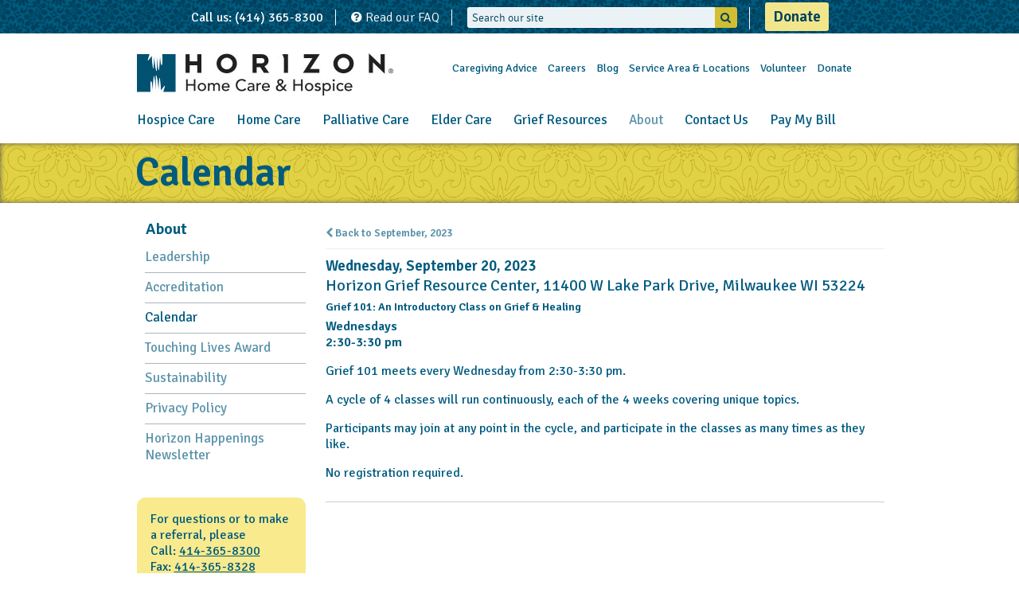

--- FILE ---
content_type: text/html; charset=utf-8
request_url: https://www.horizonhomecareandhospice.org/about-horizon/calendar/?eid=2648
body_size: 21986
content:
<!DOCTYPE html>
<!--[if lt IE 7]>      <html class="no-js lt-ie9 lt-ie8 lt-ie7"> <![endif]-->
<!--[if IE 7]>         <html class="no-js lt-ie9 lt-ie8"> <![endif]-->
<!--[if IE 8]>         <html class="no-js lt-ie9"> <![endif]-->
<!--[if gt IE 8]><!--> <html class="no-js"> <!--<![endif]-->
    <head>
		<meta charset="utf-8">
		<meta http-equiv="X-UA-Compatible" content="IE=edge,chrome=1">
		<title>Calendar · Horizon Home Care and Hospice</title>
		<meta name="description" content="">
		<meta name="viewport" content="width=device-width, initial-scale=1">
		<!--<meta name="facebook-domain-verification" content="kth8uz6hjd3ntyw3g8wicvxjwzq0qc" />-->
				<script type="text/javascript">
			window.jQuery || document.write('<script src="/assets/javascripts/vendor/jquery-1.10.1.min.js"><\/script>')
		</script>
		
		<link href="//maxcdn.bootstrapcdn.com/font-awesome/4.2.0/css/font-awesome.min.css" rel="stylesheet">
		
		<link rel="stylesheet" href="/assets/stylesheets/normalize.min.css">
		<link rel="stylesheet" href="/assets/stylesheets/main.css">
		<link href='https://fonts.googleapis.com/css?family=Open+Sans:400,700,300italic,300' rel='stylesheet' type='text/css'>		<link rel="stylesheet" href="/assets/stylesheets/MajestiBanner_WEB/fonts.css" type="text/css" charset="utf-8" />
		<link rel="stylesheet" href="/assets/stylesheets/signika/fonts.css" type="text/css" charset="utf-8" />
		
		<link rel="stylesheet" href="/assets/javascripts/vendor/fancybox/source/jquery.fancybox.css?v=2.1.5" type="text/css" media="screen" />
		
		<link href="https://fonts.googleapis.com/css?family=Signika:300,400,600" rel='stylesheet' type='text/css'>
		<link href="https://fonts.googleapis.com/css?family=Spicy+Rice" rel='stylesheet' type='text/css'>
		<link href="https://fonts.googleapis.com/css?family=Lobster" rel='stylesheet' type='text/css'>
		
		<link href="https://fonts.googleapis.com/css?family=Libre+Caslon+Text" rel='stylesheet' type='text/css'>
		
				<!--
		<link href="https://fonts.googleapis.com/css?family=Pacifico" rel="stylesheet">
		<link href="https://fonts.googleapis.com/css?family=Fontdiner+Swanky" rel="stylesheet">
		-->
		
		<meta name="p:domain_verify" content="ba1be66a173cc192995b1d6a8cb8ce3e"/>
		<!-- Facebook Pixel Code -->
		<!-- removed per Data for privacy reasons Dec 2023
		<script>
		!function(f,b,e,v,n,t,s){if(f.fbq)return;n=f.fbq=function(){n.callMethod?
		n.callMethod.apply(n,arguments):n.queue.push(arguments)};if(!f._fbq)f._fbq=n;
		n.push=n;n.loaded=!0;n.version='2.0';n.queue=[];t=b.createElement(e);t.async=!0;
		t.src=v;s=b.getElementsByTagName(e)[0];s.parentNode.insertBefore(t,s)}(window,
		document,'script','//connect.facebook.net/en_US/fbevents.js');

		fbq('init', '1225971520749739');
		fbq('track', "PageView");
				</script>
		<!-- removed per Data for privacy reasons Dec 2023
		<noscript><img height="1" width="1" style="display:none"
		src="https://www.facebook.com/tr?id=1225971520749739&ev=PageView&noscript=1"
		/></noscript>
		<!-- End Facebook Pixel Code -->

		<!-- Start new 2022 WebsiteAlive Embedded Icon/Tracking Code -->
		<script type="text/javascript">(function(d, s, id) {var js, fjs = d.getElementsByTagName(s)[0];if (d.getElementById(id)){ return; }js = d.createElement(s); js.id = id;js.async = true;js.src="//alive5.com/js/a5app.js";js.setAttribute("data-widget_code_id", "2af5d49f-f2cc-438d-b2b9-e7349b4aecd2");fjs.parentNode.insertBefore(js, fjs);}(document, "script", "a5widget"));</script>
		<!-- Start WebsiteAlive Embedded Icon/Tracking Code -->
		<!--<script type="text/javascript">
		function wsa_include_js(){
		var wsa_host = (("https:" == document.location.protocol) ? "https://" : "http://");
		var js = document.createElement('script');
		js.setAttribute('language', 'javascript');
		js.setAttribute('type', 'text/javascript');
		js.setAttribute('src',wsa_host + 'tracking.websitealive.com/vTracker_v2.asp?objectref=a1&websiteid=0&groupid=8276');
		document.getElementsByTagName('head').item(0).appendChild(js);
		}
		
		if (window.attachEvent) {window.attachEvent('onload', wsa_include_js);}
		else if (window.addEventListener) {window.addEventListener('load', wsa_include_js, false);}
		else {document.addEventListener('load', wsa_include_js, false);}
		</script>
		<!-- End WebsiteAlive Embedded Icon/Tracking Code -->

		<!-- Google Tag Manager from Celtic per Dana 2021-01-11 -->
		<!-- removed per Data for privacy reasons Dec 2023
		<script>(function(w,d,s,l,i){w[l]=w[l]||[];w[l].push({'gtm.start':
		new Date().getTime(),event:'gtm.js'});var f=d.getElementsByTagName(s)[0],
		j=d.createElement(s),dl=l!='dataLayer'?'&l='+l:'';j.async=true;j.src=
		'https://www.googletagmanager.com/gtm.js?id='+i+dl;f.parentNode.insertBefore(j,f);
		})(window,document,'script','dataLayer','GTM-P34ZDGZ');</script>
		<!-- End Google Tag Manager -->
    </head>
    <body>
	    <!--
	
	addthis sharing script below, easy to install just 1 line. 
-->
<!-- Go to www.addthis.com/dashboard to customize your tools -->
<script type="text/javascript" src="//s7.addthis.com/js/300/addthis_widget.js#pubid=ra-55526f7f5bb88c82" async="async"></script>

    <div class="nav-container">
      <nav class="mobile-nav">
      <img src="/assets/images/home.jpg">		
		<ul class="large-links">

					<li class='rollover'><a href='/hospice-care/'>Hospice Care</a><ul class='dropdown'><li><a href='/hospice-care/when_to_consider_hospice.php'>When to Consider Hospice</a><li><a href='/hospice-care/questions-about-hospice/'>Questions About Hospice</a><li><a href='/hospice-care/home-hospice-care/'>Hospice at Home</a><li><a href='/hospice-care/hospice-inpatient/index/'>Inpatient Hospice</a><li><a href='/hospice-care/virtual_hospice.php'>Hospice at Froedtert</a><li><a href='/hospice-care/hospice-care-team/'>Your Hospice Team</a><li><a href='/hospice-care/therapy_animals.php'>Therapy Animals</a><li><a href='/content/testimonials.php'>Testimonials</a><li><a href='/hospice-care/we_honor_veterans/'>We Honor Veterans</a></ul></li>
					<li class='rollover'><a href='/in-home-care/'>Home Care</a><ul class='dropdown'><li><a href='/in-home-care/home-care-nurses/'>Home Care Nurses</a><li><a href='/in-home-care/in-home-caregivers/'>Home Caregivers</a><li><a href='/in-home-care/in-home-rehabilitation/'>Home Rehabilitaion</a><li><a href='/in-home-care/managing-your-health/'>Managing Your Health</a><li><a href='/in-home-care/questions-about-homecare/'>Questions About Home Care</a><li><a href='/in-home-care/meals-on-wheels/'>Meals on Wheels</a></ul></li>
					<li class='rollover'><a href='/palliative_care/'>Palliative Care</a><ul class='dropdown'><li><a href='/palliative_care/when_to_choose_palliative_care/'>When to Choose Palliative Care</a><li><a href='/palliative_care/meet_the_team/'>Meet the Team</a><li><a href='/palliative_care/palliative_comparison/'>Palliative Comparison</a></ul></li>
					<li class='rollover'><a href='/elder-care/'>Elder Care</a><ul class='dropdown'><li><a href='/elder-care/elder-care-services/'>Aging Life Care™</a><li><a href='/elder-care/aging-parents/'>Supportive Home Care</a><li><a href='/elder-care/lifeline-program/'>Lifeline Program</a></ul></li>
					<li class='rollover'><a href='/grief-resources/'>Grief Resources</a><ul class='dropdown'><li><a href='/grief-resources/grief-resource-center/'>Grief Resource Center</a><li><a href='/grief-resources/grief_blogs.php'>Grief Blogs</a><li><a href='/about-horizon/calendar/'>Calendar</a></ul></li>
					<li class='rollover'><a href='/about-horizon/' class="active">About</a><ul class='dropdown'><li><a href='/about-horizon/leadership/' class="active">Leadership</a><li><a href='/about-horizon/accreditation/' class="active">Accreditation</a><li><a href='/about-horizon/calendar/' class="active">Calendar</a><li><a href='/about-horizon/rock_the_park/' class="active">Rock The Park</a><li><a href='/about-horizon/touching-lives-award/' class="active">Touching Lives Award</a><li><a href='/about-horizon/sustainability.php' class="active">Sustainability</a><li><a href='/about-horizon/privacy-practices/' class="active">Privacy Policy</a><li><a href='/about-horizon/horizon_happenings_newsletter.php' class="active">Horizon Happenings Newsletter</a></ul></li>
					<li class='rollover'><a href='/contact/'>Contact Us</a><ul class='dropdown'></ul></li>
					<li class='rollover'><a href='https://www.patientnotebook.com/262680/Enhanced'>Pay My Bill</a><ul class='dropdown'></ul></li>		</ul>
		<ul class="small-links">

					<li><a href='/newsletter.php'>Caregiving Advice</a></li>
					<li><a href='http://jobs.horizonhch.com/'>Careers</a></li>
					<li><a href='/blog/'>Blog</a></li>
					<li><a href='/locations/'>Service Area & Locations</a></li>
					<li><a href='/volunteers/'>Volunteer</a></li>
					<li><a href='/donate/'>Donate</a></li>		</ul>
		<div class="topgraphic3">
		<div class="top-box-item">
			<p>Call us: (414) 365-8300</p>
		</div>
		<div class="top-box-item">
			<p><a href="/questions-answers/"><i class="fa fa-question-circle"></i> Read our FAQ</a></p>
		</div>
		<!--<div class="top-box-item">
			<p><a onclick="window.open('https://a1.websitealive.com/8276/visitor/window/?code_id=726&dl='+escape(document.location.href),'wsa_8276_0','height=200,width=200')"><i class="fa fa-comments"></i> Chat with us online</a></p>
		</div>-->
		<div class="top-box-item">

			<div id="top-search-input">
				<form method="get" class="onsite-search" action="/search/">
					<input class="onsite-search-input" name="search" autocomplete="off" placeholder="Search our site" type="text"/>
					<div class="onsite-search-submit" onclick="this.parentNode.submit();"><i class="fa fa-search"></i></div>
				</form>

			</div>
				
		</div>
	</div>
	</nav>
	</div>
<div class="slidecont"><!--close in footer-->
	<div class="topgraphic2"></div>
	<div class="topgraphic">
		<div class="top-box-item">
			<p>Call us: (414) 365-8300</p>
		</div>
		<div class="top-box-item">
			<p><a href="/questions-answers/"><i class="fa fa-question-circle"></i> Read our FAQ</a></p>
		</div>
		<!--<div class="top-box-item">
			<p><a onclick="window.open('https://a1.websitealive.com/8276/visitor/window/?code_id=726&dl='+escape(document.location.href),'wsa_8276_0','height=200,width=200')"><i class="fa fa-comments"></i> Chat with us online</a></p>
		</div>-->
		<div class="top-box-item">

			<div id="top-search-input">
				<form method="get" id="onsite-search" action="/search/">
					<input class="onsite-search-input" name="search" autocomplete="off" placeholder="Search our site" type="text"/>
					<div class="onsite-search-submit" onclick="this.parentNode.submit();"><i class="fa fa-search"></i></div>
				</form>
				<div id="search-results"><!--results will populate here--></div>
			</div>
				
		</div>
		<div class="top-box-item" style="vertical-align:top;">
			<a style="background-color:#f2e68c;color:#00415C;padding:6px 10px;font-size:19px;font-weight:bold;border-radius:3px;" href="/donate">Donate</a>
		</div>
	</div>
	<div class="nav-main">
		<a class="logo" href="/">
			<h4>Horizon Home Care & Hospice</h4>
		</a>
		<ul class="top-links">

					<li><a href='/newsletter.php'>Caregiving Advice</a></li>
					<li><a href='http://jobs.horizonhch.com/'>Careers</a></li>
					<li><a href='/blog/'>Blog</a></li>
					<li><a href='/locations/'>Service Area & Locations</a></li>
					<li><a href='/volunteers/'>Volunteer</a></li>
					<li><a href='/donate/'>Donate</a></li>	
	</ul>
	
<!--Top header bottom navigation/Main nav -->	
	<nav class="bottom-links">
	<ul>	

					<li class='rollover'><a href='/hospice-care/'>Hospice Care</a><ul class='dropdown'><li><a href='/hospice-care/when_to_consider_hospice.php'>When to Consider Hospice</a><li><a href='/hospice-care/questions-about-hospice/'>Questions About Hospice</a><li><a href='/hospice-care/home-hospice-care/'>Hospice at Home</a><li><a href='/hospice-care/hospice-inpatient/index/'>Inpatient Hospice</a><li><a href='/hospice-care/virtual_hospice.php'>Hospice at Froedtert</a><li><a href='/hospice-care/hospice-care-team/'>Your Hospice Team</a><li><a href='/content/testimonials.php'>Testimonials</a><li><a href='/hospice-care/we_honor_veterans/'>We Honor Veterans</a></ul></li>
					<li class='rollover'><a href='/in-home-care/'>Home Care</a><ul class='dropdown'><li><a href='/in-home-care/home-care-nurses/'>Home Care Nurses</a><li><a href='/in-home-care/in-home-caregivers/'>Home Caregivers</a><li><a href='/in-home-care/in-home-rehabilitation/'>Home Rehabilitaion</a><li><a href='/in-home-care/managing-your-health/'>Managing Your Health</a><li><a href='/in-home-care/questions-about-homecare/'>Questions About Home Care</a><li><a href='/in-home-care/meals-on-wheels/'>Meals on Wheels</a></ul></li>
					<li class='rollover'><a href='/palliative_care/'>Palliative Care</a><ul class='dropdown'><li><a href='/palliative_care/when_to_choose_palliative_care/'>When to Choose Palliative Care</a><li><a href='/palliative_care/meet_the_team/'>Meet the Team</a><li><a href='/palliative_care/palliative_comparison/'>Palliative Comparison</a></ul></li>
					<li class='rollover'><a href='/elder-care/'>Elder Care</a><ul class='dropdown'><li><a href='/elder-care/elder-care-services/'>Aging Life Care™</a><li><a href='/elder-care/aging-parents/'>Supportive Home Care</a><li><a href='/elder-care/lifeline-program/'>Lifeline Program</a></ul></li>
					<li class='rollover'><a href='/grief-resources/'>Grief Resources</a><ul class='dropdown'><li><a href='/grief-resources/grief-resource-center/'>Grief Resource Center</a><li><a href='/grief-resources/grief_blogs.php'>Grief Blogs</a><li><a href='/about-horizon/calendar/' class="active">Calendar</a></ul></li>
					<li class='rollover'><a href='/about-horizon/' class="active">About</a><ul class='dropdown'><li><a href='/about-horizon/leadership/'>Leadership</a><li><a href='/about-horizon/accreditation/'>Accreditation</a><li><a href='/about-horizon/calendar/' class="active">Calendar</a><li><a href='/about-horizon/touching-lives-award/'>Touching Lives Award</a><li><a href='/about-horizon/sustainability.php'>Sustainability</a><li><a href='/about-horizon/privacy-practices/'>Privacy Policy</a><li><a href='/about-horizon/horizon_happenings_newsletter.php'>Horizon Happenings Newsletter</a></ul></li>
					<li class='rollover'><a href='/contact/'>Contact Us</a><ul ></ul></li>
					<li class='rollover'><a href='https://www.patientnotebook.com/262680/Enhanced'>Pay My Bill</a><ul ></ul></li>	</ul>
<!--
	<div class="livechatbox">
<img src="https://a1.websitealive.com/8276/visitor/image/?code_id=726" style="cursor:pointer; vertical-align: -16px;" onclick="window.open('https://a1.websitealive.com/8276/visitor/window/?code_id=726&amp;dl='+escape(document.location.href),'wsa_8276_0','height=200,width=200')">
	</div>
-->
	</nav>
</div>
<a id="navicon"><img style="  max-width: 100%;
  height: auto;
  top: 10px;
  position: relative;
  left: -19px;"alt="Mobile Menu Button" src="/assets/images/mobilebutton.jpg"></a>

<!--Display page image in header. If not image exists, add height:auto to #contentarea. Display name of page -->

<div class="birdimgcont">


<div class="backgroundsub " 
		>
	<div class="contentarea"style="height:auto;">
		<h1 >
			Calendar		</h1>
						</div>
	</div>

	<!--Display the subtitle in the header -->
	</div><div class="maincontent clearfix">	
	<!--Left Nav, changes items depending on page -->
		
				<div class="leftlinks">
	        	<h3>About</h3>
	            <ul>
					
					<li><a href='/about-horizon/leadership/'>Leadership</a></li>
					<li><a href='/about-horizon/accreditation/'>Accreditation</a></li>
					<li><a href='/about-horizon/calendar/' class="active">Calendar</a></li>
					<li><a href='/about-horizon/touching-lives-award/'>Touching Lives Award</a></li>
					<li><a href='/about-horizon/sustainability.php'>Sustainability</a></li>
					<li><a href='/about-horizon/privacy-practices/'>Privacy Policy</a></li>
					<li><a href='/about-horizon/horizon_happenings_newsletter.php'>Horizon Happenings Newsletter</a></li>       
	            </ul>
	            <div class="contactbucket">
	<p>For questions or to make a referral, please</p>

<p>Call:&nbsp;<u>414-365-8300</u></p>

<p>Fax:&nbsp;<u>414-365-8328</u></p>
</div>	        </div>
	        		
		<div class="rightcontent">
<h5><a href="?m=09&y=2023" style="display:block;padding-top: 10px;"><i class="fa fa-chevron-left"></i> Back to September, 2023</a></h5>

					<div id="event-results">						
						<div class="event-list">
																									</div>
									<h3 class="bg">Wednesday, September 20, 2023</h3>
									<div class="event-list">
																	
								
							<div style="border-bottom:1px solid #ccc;padding-top:10px;border-top:1px solid #eee;padding-bottom:10px;" class="clearfix">
								<span class="location-name" /*style="background-color:#F6F79B;color:#fff;"*/>Horizon Grief Resource Center, 11400 W Lake Park Drive, Milwaukee WI 53224</span>
								<h4 /*style="background-color:#F6F79B;"*/>Grief 101: An Introductory Class on Grief & Healing</h4>
								<b>Wednesdays</b><br><b>2:30-3:30 pm</b><br>																<p><p>Grief 101 meets every Wednesday from 2:30-3:30 pm.&nbsp;</p>

<p>A cycle of 4 classes will run continuously, each of the 4 weeks covering unique topics.&nbsp;</p>

<p>Participants may join at any point in the cycle, and participate in the classes as many times as they like.&nbsp;</p>

<p>No registration required.&nbsp;</p></p>
															</div>
								
								
												</div>
					
					


<!-- close #rightcontent div from common.php-->

</div>
</div> 
    <div class="footerouter">
        <div class="footercontainer clearfix">

                 <div class="footercontentone">
	<p><a href="http://www.froedtert.com/"><img alt="Froedtert Health" class="img_left_25" src="/content/froedtert.png" /></a> <a href="https://healthcare.ascension.org/"><img alt="Ascension Logo" src="/assets/images/footer/ascension-health-logo.png" style="height:50px !important" /></a></p>
</div>

            <div class="footercontenttwo">
                <ul>
                    <li><a href="/donate/"><img src="/assets/images/footer/donate.jpg" alt="Donate Now"></a></li>

                    <li><a href="http://www.facebook.com/horizonhch" target="_blank"><img src="/assets/images/footer/facebook.jpg" alt="Facebook"></a></li>

                    <!--<li><a href="http://eepurl.com/Kj7V"><img src="/assets/images/footer/news.jpg" alt="Join our Newsletter"></a></li>-->
                </ul>
            </div>
       

       
            <div class="footerbottomone">
                <h6>Copyright 2020 Horizon Home Care & Hospice</h6>
            </div>

            <div class="footerbottomtwo">
                <ul>

					<li><a href='https://networkhealth.com/transparency'>networkhealth.com/transparency</a></li>
					<li><a href='/community-partners/'>Community Partners</a></li>
					<li><a href='/about-horizon/leadership/'>Leadership</a></li>
					<li><a href='/media-center/'>Media</a></li>
					<li><a href='/about-horizon/privacy-practices/'>Privacy Policy</a></li>
					<li><a href='/contact/'>Contact Us</a></li>
					<li><a href='/non_discrimination_policy.php'>Non Discrimination Policy</a></li>                </ul>
            </div>
            <div class="mobile-footer clearfix">


<!--
				<div class="footer-map">
				<iframe width="100%" frameborder="0" src="https://www.google.com/maps/embed/v1/place?q=Horizon%20Healthcare%2C%20Inc.%2C%20West%20Burleigh%20Street%2C%20Milwaukee%2C%20WI%2C%20United%20States&key=AIzaSyAC7A24OfyyHE0s3Bgs7eARz7Jtrv9jb8M"></iframe>
				</div>
				<div class="mobile-footer-left">
				<h4>Nearest Location</h4>
				<div class="footersub">
				<span><img src="/assets/images/mobileicon.jpg"></span>	 

				
				<p>Grief Resource Center</p>
				<p>Milwaukee, WI 53224</p>
				</div>
			</div>
			<div class="mobile-footer-right">
			<h4>Contact</h4>

			<div class="footersub">

			<span><img src="/assets/images/mobileicon2.jpg"></span>	 

				<p>Questions or Referrals</p>
				<p>(414)365-8300</p>
			</div>
			</div>
            </div> 
        </div>
         </div>
         </div>
            </div> 
        </div>
-->
         </div>
    </div><!--close slidecont from header-->
<script type="text/javascript" src="/assets/javascripts/vendor/modernizr-2.6.2.min.js"></script>
<script type="text/javascript" src="/assets/javascripts/vendor/fancybox/source/jquery.fancybox.pack.js?v=2.1.5"></script>
<script src="//code.jquery.com/ui/1.11.4/jquery-ui.js"></script>
<script src="/assets/javascripts/plugins.js" type="text/javascript">
</script>
<script src="/assets/javascripts/application.js" type="text/javascript">
</script>
<script src="https://cdnjs.cloudflare.com/ajax/libs/moment.js/2.16.0/moment.min.js"></script>
<script type="text/javascript" src="//cdn.jsdelivr.net/jquery.slick/1.6.0/slick.min.js"></script>


<!-- Google tag (gtag.js) -->
<!--removed for privacy reasons by Dana Dec 2023:
<script async src="https://www.googletagmanager.com/gtag/js?id=G-L0MLFGES06"></script>
<script>
window.dataLayer = window.dataLayer || [];
function gtag(){dataLayer.push(arguments);}
gtag('js', new Date());

gtag('config', 'G-L0MLFGES06');
</script>


<!--removed for privacy reasons by Dana Dec 2023:
<script>
  (function(i,s,o,g,r,a,m){i['GoogleAnalyticsObject']=r;i[r]=i[r]||function(){
  (i[r].q=i[r].q||[]).push(arguments)},i[r].l=1*new Date();a=s.createElement(o),
  m=s.getElementsByTagName(o)[0];a.async=1;a.src=g;m.parentNode.insertBefore(a,m)
  })(window,document,'script','//www.google-analytics.com/analytics.js','ga');
 
  ga('create', 'UA-19533843-1', 'auto');
  ga('send', 'pageview');
 
</script>

<!-- Google Tag Manager (noscript) from Celtic per Dana 2021-01-11 -->
<!--removed for privacy reasons by Dana Dec 2023:
<noscript><iframe src="https://www.googletagmanager.com/ns.html?id=GTM-P34ZDGZ"
height="0" width="0" style="display:none;visibility:hidden"></iframe></noscript>
<!-- End Google Tag Manager (noscript) -->

</body>
</html>    
    
    


--- FILE ---
content_type: text/css
request_url: https://www.horizonhomecareandhospice.org/assets/stylesheets/main.css
body_size: 55515
content:
/* ==========================================================================
   General Styles/Resets
   ========================================================================== */
html {
  min-height: 100%; }

body {
  min-height: 100%; 
  }

ul {
  padding: 0;
  list-style-type: none; }

p {
  margin: 0;
  padding: 0; }
.underline{
	text-decoration: underline!important;
}
a {
  text-decoration: none;
  color:#005b7f; }
caption{
	margin-bottom: 7px; }
hr{
	background: #c6c6c6;
	height: 1px; }
select{
	margin-top: 3px;
	margin-bottom: 11px;
	width: 215px;}
input{margin-bottom: 2px;}
input[type="checkbox"], input[type="radio"]{
	margin-right: 5px;
}
iframe{margin-bottom:10px;
	width: 100%;
}
table, tr, td, tbody, th{
	border-color: #005b7f;
	border-collapse: collapse;}
.table_text_right{
	margin-right: 10px; }
.table_text_left{
	margin-left: 10px;}   
   	
/* ==========================================================================
   Mixins
   ========================================================================== */
h1, h2, h3, h4, h5, h6 {
  margin-top: 10px;
  margin-bottom: 10px; }

.clearfix:before,
.clearfix:after {
  content: " ";
  display: table; }

.clearfix:after {
  clear: both; }

.clearfix {
  *zoom: 1; }

/* ==========================================================================
   Mobile Variables
   ========================================================================== */
/* ==========================================================================
   Navs
   ========================================================================== */
.topgraphic {
/*   background-image: url("/assets/images/nav/blueheader.jpg"); */
background-image: url("/assets/images/top_bg.png");
  height: 42px;
  text-align: center;
  font-family: "Signika", sans-serif;
  color: white;

  width: 100%; }
  .topgraphic3 {
/*   background-image: url("/assets/images/nav/blueheader.jpg"); */
background-image: url("/assets/images/top_bg.png");
  height: 600px;
  text-align: center;
  font-family: "Signika", sans-serif;
  color: white;

  width: 100%; 
  padding-top:25px;
  }
  .topgraphic3 #top-search-input form input[type=text]{
	  width:120px;
  }
  .topgraphic3 .top-box-item{
	display: block;
    width: 160px;
        border-right: none!important;
    text-align: left;
/*     margin-left: 140px; */
	margin-left:40%;
  }
  
.topgraphic2 {
  background-image: url("/assets/images/nav/blueheader.jpg");
  height:10px;
  display: none;
}
.top-box-item{
	display: inline-block;
    padding: 0px 15px;
        margin-top: 9px;
}
.top-box-item:not(:last-child){
	border-right: 1px solid white;
}
.top-box-item a{
	color: white;
	font-weight: 200;
	
}
.top-box-item a:hover{
	cursor: pointer;
	text-decoration: underline;
}
.nav-main {
  height: auto;
  max-width: 941px;
  display: block;
  margin-left: auto;
  margin-right: auto;
  min-height: 111px; }
  @media (max-width: 936px) {
    .nav-main {
      min-height: 0;
      height: auto;
      padding-left: 14px; } }

.top-links {
  float: right;
  position: relative;
  height:40px;
/*
  overflow-x: hidden;
  overflow-y: visible;
*/
  margin-right: 28px;
  margin-top: -61px;
  font-family: "Signika", sans-serif; }
  @media (max-width: 936px) {
    .top-links {
      display: none; } }

.top-links li {
  float: left;
  font-size: 14px;
  margin-right: 13px;
  position: relative; }

.top-links li a {
  color: #005b7f; }

.top-links li a:hover, .top-links li a:focus, .top-links li .active {
  color: #5C94AB; }

.livechatbox {
/*   background-color: #0F6186; */
  font-family: "Signika", sans-serif;
  -webkit-border-radius: 11px;
  border-radius: 11px;
  background-clip: padding-box;
  /* stops bg color from leaking outside the border: */
  float: right;
  height: 39px;
  margin-right: 20px;
  margin-top: -53px;
  padding-bottom: 6px;
  width: 62px;
  color: white; }
  @media (max-width: 936px) {
    .livechatbox {
      display: none; } }

.livechatbox p {
  padding-top: 7px;
  font-size: 13px;
  font-weight: 400;
  text-align: center; }

.nav-container {
  display: none;
  position: relative;
  height: 100%; }

.leftlinks {
  float: left;
  margin-left: 10px;
  width: 204px; }
  @media (max-width: 936px) {
    .leftlinks {
      float: none;
      width: 100%;
      margin-left: 0px;
      margin-top: 16px; } }

.leftlinks h3 {
  font-size: 20px;
  color: #005b7f;
  margin-bottom: -15px;
  margin-left: 3px;
  margin-top: 0px; }
  @media (max-width: 936px) {
    .leftlinks h3 {
      margin-top: 0;
      margin-bottom: 0;
      margin-left: 20px;
      width: 50%; } }

.leftlinks ul {
  margin-left: 2px;
  margin-top: 20px; }
  @media (max-width: 936px) {
    .leftlinks ul {
      margin-bottom: 7px;
      margin-top: 0;
      margin-left: 30px;
      width: 50%; } }

.leftlinks ul li {
  border-top: 1px solid #acb5b9;
  min-height: 27px;
  padding-top: 7px;
  padding-bottom: 3px;
  font-size: 17px; }

.leftlinks ul li:first-child {
  border-top: none; }

.leftlinks ul li a {
  color: #5C94AB; }

.leftlinks ul li a:hover, .leftlinks ul li a:focus, .leftlinks ul li .active, .leftlinks ul li .active {
  color: #005b7f; }

.contactbucket {
  -webkit-border-radius: 11px;
  border-radius: 11px;
  background-clip: padding-box;
  /* stops bg color from leaking outside the border: */
  background-color: #f8ea8d;
  color: #005b7f;
  font-family: "Signika", sans-serif;
  height: auto;
  margin-left: -8px;
  margin-top: 40px;
  margin-bottom: 28px;
  padding: 17px 18px 17px 17px; }
  @media (max-width: 936px) {
    .contactbucket {
      -webkit-border-radius: 0;
      border-radius: 0;
      background-clip: padding-box;
      /* stops bg color from leaking outside the border: */
      padding: 10px;
      margin-left: 0px; } }

.bottom-links {
  margin: 0;
  padding: 2px 0 0 2px;
  height: 40px;
  font-family: "Signika", sans-serif; }
  @media (max-width: 936px) {
    .bottom-links {
      display: none; } }

.bottom-links ul {
  margin: 0; }

.bottom-links ul:after {
  content: "";
  clear: both;
  display: block; }

.bottom-links ul ul {
  display: none; }

.bottom-links li {
  float: left;
  font-size: 17px;
  font-weight: 400;
/*   margin-right: 16px; */
  margin-right: 27px;
  position: relative;
  height: 40px;}

.bottom-links li a {
  color: #005b7f; }

.bottom-links li a:hover, .bottom-links li a:focus {
  color: #5C94AB; }

.bottom-links ul li:hover > ul {
  display: block; }

.dropdown {
  position: absolute;
  width: 220px;
  height: auto;
  background: white;
  z-index: 20;
  padding-left: 10px;
  border: 2px 2px 2px 2px;
  border-style: solid;
  border-top: 0;
  border-color: #005b7f;
  margin-left: -14px;
  top: 40px;
  padding-bottom: 2px;
  padding-top: 5px; }
  @media (max-width: 936px) {
  .dropdown{
  	display:none;
  }}
.dropdown li{
	width: 220px;
}

/* ==========================================================================
   Top Image Container
   ========================================================================== */
.backgroundsub, .backgroundnosub, .backgroundig {
  background-image: url("/assets/images/shared/yellowtile.jpg");
  -webkit-box-shadow: 0 0 6px 0 #555555 inset ;
  -moz-box-shadow: 0 0 6px 0 #555555 inset ;
  box-shadow: 0 0 6px 0 #555555 inset ;
  width: 100%; }

.backgroundnosub {
  height: 383px; }
  @media (max-width: 936px) {
    .backgroundnosub {
      height: auto; } }

.backgroundig {
  height: 120px;
  width: 100%; }
  @media (max-width: 936px) {
    .backgroundig {
      height: auto; } }

.contentarea {
  font-family: "Signika", sans-serif;
  color: #005b7f;
  height: 286px;
  position: relative;
  width: 941px;
  display: block;
  margin-left: auto;
  margin-right: auto; }
  @media (max-width: 936px) {
    .contentarea {
      width: 100%;
      height: auto;
      padding-bottom: 24px; } }

.contentarea img {
  border: 4px solid white;
  -webkit-border-radius: 11px;
  border-radius: 11px;
  background-clip: padding-box;
  /* stops bg color from leaking outside the border: */ }
  @media (max-width: 936px) {
    .contentarea img {
      width: 97.5%;
      border-radius: 0px;
      -webkit-border-radius: 0px; } }

.contentarea h1 {
  color: #005b7f;
  font-size: 50px;
  padding-top: 0;
  margin-top: 0;
  line-height: 1.5;
  margin-bottom: 0; }
  @media (max-width: 936px) {
    .contentarea h1 {
      font-size: 27px;
      margin-left: 10px; } }

.birdsimage{
  background-image: url("/content/images/birds.png");
  float: right;
  height: 100%;
  margin-top: -259px;
  width: 324px;
  min-height: 401px;
  position: absolute;
  left: 660px;
  top: 263px;
  background-repeat: no-repeat; }
  @media (max-width: 936px) {
    .birdsimage, .birdsimageshort {
      display: none; } }

.shortbirdsimage{
  background-image: url("/content/images/smallbirds.png");
  height: 319px;
  left: 640px;
  position: absolute;
  top: 17px;
  width: 324px;
  background-repeat: no-repeat; }
  @media (max-width: 936px) {
    .birdsimage, .birdsimageshort {
      display: none; } }
.subtitle {
  background-color: #EAF2F5;
  margin-bottom: 30px;
  color: #005b7f;
  height: auto;
  font-family: "Signika", sans-serif; }
  @media (max-width: 936px) {
    .subtitle {
      padding-left: 20px;
      padding-right: 20px;
      padding-bottom: 3px; } }

.subtitle h4 {
  padding-right: 300px;
  padding-top: 40px;
  width: 628px;
  margin-bottom: 10px;
  display: block;
  margin-left: auto;
  margin-right: auto;
  font-size: 24px; }
  @media (max-width: 936px) {
    .subtitle h4 {
      font-size: 14px;
      width: 100%;
      margin-top: 10px;
      padding-top: 0px; } }

.maincontent {
  display: block;
  margin-left: auto;
  margin-right: auto;
  font-family: "Signika", sans-serif;
  width: 941px;
  height: auto;
  margin-top: 20px;
  margin-bottom: 20px; }
  @media (max-width: 936px) {
    .maincontent {
      padding: 0;
      margin: 0;
      width: 100%; } }

.rightcontent {
  float: right;
  line-height: 1.3;
  padding-bottom: 40px;
  min-height:500px;
  width: 702px;
  font-family: "Signika", sans-serif;
  color: #005b7f; }
.rightcontentb {
  line-height: 1.3;
  padding-bottom: 40px;
  font-family: "Signika", sans-serif;
  color: #005b7f; 
  width: 68%;
  float: left;
  }
  @media (max-width: 936px) {
    .rightcontent {
      float: none;
      margin-top: 3%;
      margin-bottom: 5%;
      padding: 0;
      width: 100%; } }

@media (max-width: 936px) {
  .rightcontent h2, .rightcontent h3 {
    padding-left: 3%; } }

@media (max-width: 936px) {
  .rightcontent h4 {
    margin-left: 5%; } }

.rightcontent p {
  margin-bottom: 16px; }
  @media (max-width: 936px) {
    .rightcontent p {
      margin-bottom: 16px;
      padding-left: 6%;
      padding-right: 5%; } }

.rightcontent > :first-child {
  margin-top: 0px; }

.rightcontent ul {
  list-style-type: square;
  margin-left: 20px; }
  @media (max-width: 936px) {
    .rightcontent ul {
      padding-left: 5%;
      padding-right: 5%; } }
.rightcontent ol {
  margin-left: 20px;
  padding-left:2px; }
  @media (max-width: 936px) {
    .rightcontent ol {
      padding-left: 5%;
      padding-right: 5%; } }

.rightcontent a {
	color: #5C94AB;
}
.rightcontent a:hover {
	color: #005b7f;
}


/* ==========================================================================
   Footer
   ========================================================================== */
.footerouter {
  width: 100%;
  font-family: "Signika", sans-serif;
  margin-bottom: 20px;
  color: #005b7f; }

@media (max-width: 936px) {
  .footer-map {
    width: 26.3%;
    float: left;} }

.footercontainer {
  margin-top: 10px;
  max-width: 941px;
  display: block;
  margin-left: auto;
  margin-right: auto; }

.footercontentone {
  float: left;
  max-width: 941px; }
  @media (max-width: 768px) {
    .footercontainer { /* /it was footercontentone but Otto replaced it on 5/12/ */
	    padding: 10px;
/*       display: none; */ } }

.footercontentone ul li {
  float: left;
  margin-right: 30px; }

.footercontenttwo {
  float: right;
  margin-bottom: 3px;
  margin-right: 3px;
  margin-top: -3px;
  max-width: 941px; }
  @media (max-width: 768px) {
    .footercontenttwo {
/*       display: none; */ } }

.footercontenttwo ul li {
  float: left;
  margin-right: 10px; }

.footerbottom {
  margin-top: 20px;
  max-width: 941px;
  display: block;
  margin-left: auto;
  margin-right: auto; }

.footerbottomone {
  float: left;
  font-weight: normal;
  width: 300px; }
  @media (max-width: 768px) {
    .footerbottomone {
/*       display: none; */ } }

.footerbottomone h6 {
  font-size: 12px;
  font-weight: normal;
  margin-top: 18px; }

.footerbottomtwo {
  float: right;
  font-size: 14px;
  margin-top: 2px; }
  @media (max-width: 768px) {
    .footerbottomtwo {
/*       display: none; */ } }

.footerbottomtwo ul li {
  float: left;
  margin-right: 14px; }
.footerbottomtwo ul li a{
	color:#005b7f;}
.footerbottomtwo ul li a:hover{
	color: #5C94AB;}
	.footerbottomtwo ul li .active{
	color: #5C94AB;}
.mobile-footer {
  display: none; }
  @media (max-width: 768px) {
    .mobile-footer {
		width: 95%;
		display: block;
		margin-left: 10px;
       } }
.mobile-footer h4{
	font-size: 1.2em;
}
@media (max-width: 936px) {
  .mobile-footer-left {
    width: 39.3%;
    float: left;
    font-size: 10px;
    border-right: 1px solid #ECECEC; } }

@media (max-width: 936px) {
  .mobile-footer-left h4, .mobile-footer-right h4 {
    text-align: center;
    font-size: 16px; } }

@media (max-width: 936px) {
  .footersub {
    position: relative;
    text-align: center; } }
@media (max-width: 936px) {
  .footersub p{
    font-size: 10px; } }
@media (max-width: 936px) {
  .footersub span img {
    position: absolute;
    left: 24px;
    top: -26px; } }

@media (max-width: 604px) {
  .footersub span img {
   	display: none; } }

@media (max-width: 936px) {
  .mobile-footer-right {
    width: 33.3%;
    float: right;
    font-size: 10px; } }

@media (max-width: 936px) {
  .footerbottom {
    margin-top: 0; } }
/* ==========================================================================
   Slider
   ========================================================================== */
.slidecont {
  overflow-x: hidden;
  width:100%; }

.slideleft {
  -webkit-transition: -webkit-transform 0.2s cubic-bezier(0.2, 0.3, 0.25, 0.9);
  -moz-transition: -moz-transform 0.2s cubic-bezier(0.2, 0.3, 0.25, 0.9);
  -o-transition: -o-transform 0.2s cubic-bezier(0.2, 0.3, 0.25, 0.9);
  transition: transform 0.2s cubic-bezier(0.2, 0.3, 0.25, 0.9);
  -webkit-transform: translate3d(-75%, 0, 0);
  -moz-transform: translate3d(-75%, 0, 0);
  -o-transform: translate3d(-75%, 0, 0);
  transform: translate3d(-75%, 0, 0); }

.slideright {
  -webkit-transition: -webkit-transform 0.2s cubic-bezier(0.2, 0.3, 0.25, 0.9);
  -moz-transition: -moz-transform 0.2s cubic-bezier(0.2, 0.3, 0.25, 0.9);
  -o-transition: -o-transform 0.2s cubic-bezier(0.2, 0.3, 0.25, 0.9);
  transition: transform 0.2s cubic-bezier(0.2, 0.3, 0.25, 0.9);
  -webkit-transform: translate3d(0, 0, 0);
  -moz-transform: translate3d(0, 0, 0);
  -o-transform: translate3d(0, 0, 0);
  transform: translate3d(0, 0, 0); }

.show {
  display: block; }

.img-responsive {
  display: block;
  width: 100% \9;
  max-width: 100%;
  height: auto; }

#navicon {
  display: none; }
  @media (max-width: 936px) {
    #navicon {
      position: absolute;
      text-decoration: none;
      font-size: 38px;
      color: black;
      top: 16px;
      left: 88%;
      z-index: 20;
      display: block; } }

.logo {
  background-image: url("/assets/images/mainlogo.jpg");
  height: 53px;
  display: block;
  margin-bottom: 18px;
  margin-left: 2px;
  margin-top: 25px;
  text-indent: -999999px;
  width: 322px; }
  @media (max-width: 768px) {
    .logo {
	  width:180px;
      background-image: url("/assets/images/shared/logosmall.jpg");
      background-repeat: no-repeat; } }

/* ==========================================================================
   Calendar
   ========================================================================== */
.calview{
	float:right;
	width: 200px;
}
.datebox{
	background-color: #EEF3F7;
	width: 56px;
	line-height: 1.7;
	text-align: center;
}.datebox h3{
	margin-top: -25px;
	padding: 6px;
}
.calview a{
	width: 80px;
	height: 33px;
	font-size: 14px;
	text-align: center;
  background: none repeat scroll 0 0 #007193;
  font-family: "Signika", sans-serif;
  color: white;
  -webkit-border-radius: 11px;
  border-radius: 11px;
  background-clip: padding-box;
  line-height: 2.3;
 }
.cal_butt_one{
	float:left;
	margin-left: 20px }
.cal_butt_two{
	float: right; }
.bg{
	float: left;
	width: 100%;
	 }
.calendar_list{
	float:right;
	width: 630px;
	margin-top: -60px;
	margin-bottom: 42px; }
.colorbox{
	height: 20px;
	width: 20px;
	float: left;
	margin-right:10px;
}
.cal_boxes li{
	margin-bottom: 10px;
	list-style-type: none; }
.calendarcont {
  height: auto;
  width: 708px;
  float: right; }
  @media (max-width: 936px) {
    .calendarcont {
      width: 100%;
      float: none; } }

.calendarcont h2 {
  font-size: 21px;
  color: #005b7f; }
  @media (max-width: 936px) {
    .calendarcont h2 {
      padding-left: 5%; } }

.calendarcont .prev, .next {
  font-family: 'Signika';
  color: #5c94aa;
  width: 60px; }

.calheader {
  width: 770px; }
  @media (max-width: 936px) {
    .calheader {
      width: 100%;
      padding-left: 5%; } }

.prev {
  background-image: url("/assets/images/shared/leftarrow.jpg");
  background-position: left center;
  background-repeat: no-repeat;
  background-color: white;
  border: none;
  border-right: solid 1px #D8E1E6; }

.next {
  background-image: url("/assets/images/shared/rightarrow.jpg");
  background-position: right center;
  background-repeat: no-repeat;
  background-color: white;
  border: none; }

.calbutton {
  background: #007193;
  border: medium none;
  border-radius: 9px;
  color: white;
  font-family: "Signika", sans-serif;
  height: 32px;
  margin-left: 491px;
  width: 76px; }

.listbutton {
  background: none;
  font-family: "Signika", sans-serif;
  color: #5c94aa;
  border: none;
  margin-left: 3px; }

table#calendar {
  border-collapse: separate;
  border-spacing: 5px;
  width: 100%;
  margin-bottom: 30px; }

@media (max-width: 936px) {
  #calendar {
    width: 100% ""; } }

table#calendar td {
  height: 90px;
  width: 90px;
  background: #D8E1E6;
  padding: 5px;
  position: relative; }
  @media (max-width: 936px) {
    table#calendar td {
      width: 79%; } }

.contain.closed, table#calendar td:hover.has-events .contain.closed {
  opacity: 0.5;
  box-shadow: none !important; }

table#calendar td .contain.open {
  position: absolute;
  z-index: 5;
  height: auto;
  min-height: 115px;
  box-shadow: 0px 0px 5px #888; }

td .contain img.close {
  float: right; }

table#calendar td.has-events {
  background: #fff; }

table#calendar td:hover.has-events .contain, .contain.active {
  background: #fff;
  box-shadow: 0px 0px 5px #888; }

.contain.open .hide {
  display: block; }

th.calendar-day-head {
  background: url("/assets/images/background_wood-heading.png") repeat-x;
  height: 25px;
  line-height: 25px;
  margin: 0;
  text-align: center;
  font-size: 16px;
  font-family: 'Signika';
  /* font-weight:700; */
  color: #5c94aa;
  text-transform: uppercase;
  text-shadow: 1px 1px 2px #fff;
  margin-bottom: 20px;
  position: relative; }

td.calendar-day .day {
  font-size: 16px;
  font-family: 'Signika';
  /* font-weight:700; */
  color: #5c94aa;
  text-shadow: 1px 1px 2px #fff;
  text-align: center;
  display: block;
  margin-bottom: 5px; }

#calendar a.close {
  display: none; }

div.event_item {
  margin-bottom: 8px; }

div.event_item span.link {
  font-size: 11px;
  line-height: 13px;
  display: block;
  font-weight: 500;
  position: relative; }

div:hover.event_item span.link, div.event_item.active span.link {
  color: #659331 !important;
  cursor: pointer; }

div.event_item .detail {
  display: none;
  position: absolute;
  top: -10px;
  left: -325px;
  height: auto;
  width: 315px;
  z-index: 3;
  padding: 5px;
  padding-right: 10px;
  font-size: 12px;
  line-height: 14px; }

div.event_item.active .detail {
  display: block; }

div.event_item .detail b {
  font-weight: 600; }

div.event_item .detail a {
  display: inline;
  font-weight: 600;
  text-transform: uppercase; }

div.event_item .detail p {
  margin: 5px 0px; }

.location-name {
  border-radius: 3px;
  font-family: "Signika";
  font-size: 20px; }

h4 {
  font-size: 14px;
  margin-top: 5px;
  margin-bottom: 5px;
  font-family: "Signika"; }

div.event_item .detail .inner {
  background: #fff;
  border: 1px solid #fefefe;
  box-shadow: 0px 0px 3px #888;
  height: 100%;
  padding: 0px; }

div.event_item span.link img {
  display: none; }

div.event_item.active span.link.active img {
  position: absolute;
  left: -11px;
  top: -2px;
  z-index: 999;
  display: block; }

div.event_item.hide {
  display: none; }

.inner h3 {
  background: #659331;
  color: #fff;
  padding: 5px;
  text-shadow: none;
  font-weight: 500;
  text-align: center; }

.total-events {
  font-size: 11px;
  color: #659331;
  cursor: pointer;
  font-weight: bold; }

.total-events .icon {
  width: 25px;
  height: 25px;
  background: url("/assets/images/calendar_toggle.png") no-repeat;
  display: block;
  float: left; }

.total-events span {
  line-height: 25px;
  display: block;
  height: 25px;
  float: left; }

.contain.open .total-events span {
  display: none; }

.contain.open .total-events .icon {
  background-position: bottom; }

ul.filter {
  list-style: none;
  font-family: "Signika", sans-serif;
  color: #555;
  padding: 0px;
  margin: 0px; }

ul.filter input[type="checkbox"] {
  -webkit-appearance: none;
  width: 13px;
  height: 13px;
  display: block;
  float: left;
  border-radius: 3px;
  background: #888;
  margin-top: 3px;
  margin-right: 5px; }

ul.filter input[type="checkbox"]:checked, ul.filter input.location-checkbox.checked, ul.filter input.type-checkbox.checked {
  background-image: url("/assets/images/checked.png");
  background-repeat: no-repeat;
  background-position: left center; }

ul.filter li {
  padding: 0;
  margin: 0; }

.event-list h1 a {
	color: #005b7f;
}
.event-list h2 a {
	color: #005b7f;
	text-decoration: underline;
}

/* ==========================================================================
   Home Page
   ========================================================================== */
.backgroundcont {
  background-image: url("/assets/images/shared/yellowtile.jpg");
  width: 100%;
  padding-top: 40px;
  padding-bottom: 26px;
  -webkit-box-shadow: 0 2px 4px -2px #555555 inset ;
  -moz-box-shadow: 0 2px 4px -2px #555555 inset ;
  box-shadow: 0 2px 4px -2px #555555 inset ; }
  @media (max-width: 768px) {
    .backgroundcont {
      padding-top: 0px;
      padding-bottom: 20px; } }

.homecontent {
  width: 941px;
  height: 450px;
  background-image: url("/assets/images/home/hands.jpg");
  margin-top: -6px;
  position: relative;
  display: block;
  margin-left: auto;
  margin-right: auto;
  -webkit-border-radius: 11px;
  border-radius: 11px;
  background-clip: padding-box;
  /* stops bg color from leaking outside the border: */ }
  @media (max-width: 936px) {
    .homecontent {
      width: 97%;
      height: 320px;
      margin-top: 14px;
      -webkit-border-radius: 11px;
      border-radius: 11px;
      background-clip: padding-box;
      /* stops bg color from leaking outside the border: */
      background-image: url("/assets/images/home/handsmed.jpg"); } }
  @media (max-width: 768px) {
    .homecontent {
      width: 100%;
      height: 330px;
      margin-top: 0;
       -webkit-border-radius: 0px;
      border-radius: 0px;
      background-image: url("/assets/images/home/handsmed.jpg"); } }
  @media (max-width: 440px) {
    .homecontent {
      width: 100%;
      height: 330px;
      background-image: url("/assets/images/home/smallhands.jpg"); } }

.homeinnercontent {
  width: 595px;
  height: 324px;
  float: left;
  position: absolute;
  color: #005b7f;
  font-family: "Signika", sans-serif;
  margin-left: 30px;
  padding-top: 24px;
  display: none; }
  @media (max-width: 936px) {
    .homeinnercontent {
      width: 56%;
      padding-left: 10px;
      margin-left: 12px;
      padding-top: 10px; } }
  @media (max-width: 768px) {
    .homeinnercontent {
      width: 90%; } }

.homeinnercontent button {
  background: none repeat scroll 0 0 #007193;
  border: none;
  -webkit-border-radius: 11px;
  border-radius: 11px;
  background-clip: padding-box;
  /* stops bg color from leaking outside the border: */
  color: white;
  height: 43px;
  width: 136px; }

.homeinnercontent h1 {
  font-size: 50px;
  line-height: 45px;
  margin: 0 0 20px 0;
  padding: 0; }
  @media (max-width: 936px) {
    .homeinnercontent h1 {
      font-size: 27px;
      margin: 0;
      padding: 0; } }

.homeinnercontent p {
  font-size: 20px;
  margin-bottom: 0; }
  @media (max-width: 936px) {
    .homeinnercontent p {
      font-size: 15px;
      width: 95%; } }

.campaign-image {
  width: 211px;
  float: left; }
  @media (max-width: 768px) {
    .campaign-image {
      display: none; } }

.campaign-image img {
  float: left;
  margin-right: 15px;
  margin-top: 2px;
  -webkit-border-radius: 11px;
  border-radius: 11px;
  background-clip: padding-box;
  /* stops bg color from leaking outside the border: */
  width: 200px; 
}

.campaign-image p {
  font-size: 14px;
  margin-top: 14px; }

.campaign_more_link {
  background: none repeat scroll 0 0 #007193;
  border: none;
  padding: 10px;
  -webkit-border-radius: 11px;
  border-radius: 11px;
  background-clip: padding-box;
  /* stops bg color from leaking outside the border: */
  color: white;
  height: 43px;
  width: 136px;
  font-family: "Signika", sans-serif; }

.whitebutton {
  font-size: 20px;
  background: #f0f7f9;
  border: none;
  -webkit-border-radius: 11px;
  border-radius: 11px;
  background-clip: padding-box;
  /* stops bg color from leaking outside the border: */
  color: #6892a3;
  height: 39px;
  width: 280px;
  font-family: "Signika", sans-serif;
  text-align: left;
  position: relative;
  background-image: url("/assets/images/shared/point.png");
  background-position: 8px 2px;
  background-repeat: no-repeat;}
  @media (max-width: 936px) {
    .whitebutton {
      font-size: 16px;
      padding-top: 8px; } }

.whitebutton-active {
  background-image: url("/assets/images/shared/point2.png");
  border: none;
  -webkit-border-radius: 11px;
  border-radius: 11px;
  background-clip: padding-box;
    background-position: 8px 2px;
  background-repeat: no-repeat;
  color: #005275;
  height: 39px;
  width: 280px;
  font-family: "Signika", sans-serif;
  text-align: left; }

.whitebutton p {
  padding-left: 24px; }

.buttonplace {
  margin-left: -213px;
  margin-top: 223px;
  font-size: 19px; }

.buttonplace2 {
  margin-top: 12px;
  font-size: 19px; }

.buttoncont {
  width: 285px;
  height: 285px;
  float: right;
  margin-right: 16px;
  margin-top: 1px;
  padding-top: 54px; }
  @media (max-width: 936px) {
    .buttoncont {
      padding-top: 0; } }
  @media (max-width: 768px) {
    .buttoncont {
      display: none; } }

.buttoncont ul li {
  margin-bottom: 10px; }

.bucketcontainer {
  width: 941px;
  position: relative;
  display: block;
  margin-left: auto;
  margin-right: auto; }
  @media (max-width: 768px) {
    .bucketcontainer {
      width: 100%;
      padding: 0; } }

.bucketleft {
  float: left;
  width: 284px;
  height: 177px;
  margin-top: 0px;
  padding-left: 13px;
  padding-top: 14px;
  background: #f8ea8d;
  color: #005b7f;
  font-family: "Signika", sans-serif;
  -webkit-border-radius: 11px;
  border-radius: 11px;
  background-clip: padding-box;
  /* stops bg color from leaking outside the border: */
  -webkit-box-shadow: 0 0 -1px 0 #555555 inset ;
  -moz-box-shadow: 0 0 -1px 0 #555555 inset ;
  box-shadow: 0 0 -1px 0 #555555 inset ; }
  @media (max-width: 768px) {
    .bucketleft {
      float: none;
      margin: 0;
      padding: 20px;
      width: 86%;
      margin-top: 20px;
      display: block;
      margin-left: auto;
      margin-right: auto;
      -webkit-border-radius: 0px;
	  border-radius: 0px;
	  padding-bottom: 0 } }
.bucketleft p {
	max-width: 262px;
}

@media (max-width: 768px) {
  .bucketleft h3, .bucketleft h4, .bucketleft p {
    float: left; } }

.bucketleft h4 {
  font-size: 14px;
  color: #b69a12;
  margin-top: 6px;
  margin-bottom: 0; }

.bucketleft h3 {
  font-size: 20px;
  margin-top: 6px;
  margin-bottom: 0; }
  @media (max-width: 936px) {
    .bucketleft h3 {
      font-size: 20px;
      width: 100%; } }

.bucketleft button {
  width: 94px;
  height: 33px;
  background: none repeat scroll 0 0 #007193;
  font-family: "Signika", sans-serif;
  color: white;
  -webkit-border-radius: 11px;
  border-radius: 11px;
  background-clip: padding-box;
  /* stops bg color from leaking outside the border: */
  border: none;
  margin-top: 10px;
  margin-left: -1px; }

  @media (max-width: 768px) {
    .bucketleft button {
      float: right;} }
.smbutton {
  width: 94px;
  height: 33px;
  background: none repeat scroll 0 0 #007193;
  font-family: "Signika", sans-serif;
  color: white;
  -webkit-border-radius: 11px;
  border-radius: 11px;
  background-clip: padding-box;
  /* stops bg color from leaking outside the border: */
  border: none;
  margin-top: 10px;
  margin-left: -1px; }

  @media (max-width: 768px) {
    .bucketleft button {
      float: right;} }
.bucketright {
  float: right;
  height: 177px;
  margin-right: 335px;
  margin-top: 33px;
  padding-left: 22px;
  padding-right: 17px;
  width: 244px;
  background: #f8ea8d;
  color: #005b7f;
  font-family: "Signika", sans-serif;
  -webkit-border-radius: 11px;
  border-radius: 11px;
  background-clip: padding-box;
  /* stops bg color from leaking outside the border: */
  -webkit-box-shadow: 0 0 -1px 0 #555555 inset ;
  -moz-box-shadow: 0 0 -1px 0 #555555 inset ;
  box-shadow: 0 0 -1px 0 #555555 inset ;
  padding-top: 14px; }
  @media (max-width: 768px) {
    .bucketright {
      float: none;
      margin: 20px 0 0 0;
      padding: 20px;
      width: 86%;
      margin-left: auto;
      margin-right: auto;
      -webkit-border-radius: 0px;
	  border-radius: 0px; 
	  padding-bottom: 0; } }

@media (max-width: 768px) {
  .bucketright h3, .bucketright h4, .bucketright p {
    float: left;
    width: 100%; } }

.bucketright h4 {
  font-size: 14px;
  color: #b69a12;
  margin-top: 6px;
  margin-bottom: 0; }

.bucketright h3 {
  font-size: 20px;
  margin-top: 6px;
  margin-bottom: 0; }

.bucketright button {
  width: 94px;
  height: 33px;
  background: none repeat scroll 0 0 #007193;
  font-family: "Signika", sans-serif;
  color: white;
  -webkit-border-radius: 11px;
  border-radius: 11px;
  background-clip: padding-box;
  /* stops bg color from leaking outside the border: */
  border: none;
  margin-top: 10px;
  margin-left: -1px; }
  @media (max-width: 936px) {
    .bucketright button {
      margin-top: 7px; } }
  
.handbird {
  background-image: url("/assets/images/handbird.png");
  width: 484px;
  height: 360px;
  position: absolute;
  right: -60px;
  z-index: 10;
  top: -109px; }
  @media (max-width: 936px) {
    .handbird {
      display: none; } }
  @media (max-width: 768px) {
    .handbird {
      display: none; } }

/* new blog */

.blog {
	margin: 0px 8px;
	font-size: 15px;
	line-height: 22px;
	float: left;
	width: 100%;
}
.blog .byline {
	display: block;
	margin-top: 5px;
	font-size: 13px;
}
.blog_sidebar {
	width: 195px;
	float: right;
	margin-right: 5px;
	margin-left: 7px;
	
	
}

.blog_bucket {
  -webkit-border-radius: 11px;
  border-radius: 11px;
  background-clip: padding-box;
  background-color: #f8ea8d;
  color: #005b7f;
  font-family: "Signika", sans-serif;
  font-size: 14px;
  height: auto;
  margin-bottom: 15px;
  padding: 17px 18px 17px 17px; }
  @media (max-width: 936px) {
    .blog_bucket {
      -webkit-border-radius: 0;
      border-radius: 0;
      background-clip: padding-box;
      /* stops bg color from leaking outside the border: */
      padding: 10px;
      margin-left: 0px; } }

.blog_bucket h5 {
	color: #c6a60a;
	font-size: 15px;
}

/* ==========================================================================
   Blog
   ========================================================================== */
.blogcontainer {
  width: 727px;
  height: auto;
  float: right;
  color: #005b7f;
  font-family: "Signika", sans-serif; }
  @media (max-width: 936px) {
    .blogcontainer {
      width: 100%;
      float: none; } }

.widthcont {
  width: 100%;
  margin-left: 20px; }
  @media (max-width: 936px) {
    .widthcont {
      margin-left: 0; } }

.col-half-1 {
  width: 64%;
  float: left;
  padding-right: 22px; }
.col-half-1b {
  width: 74%;
  float: left;
  padding-right: 9px; }
@media (max-width: 936px) {
	.col-half-1b {
  width: 100%;
  padding: 20px; }

}
  @media (max-width: 936px) {
    .col-half-1 {
      width: 100%;
      float: none; } }
.col-half-1 h2, h3{
	margin-bottom: 0;
}
.col-half-1 p {
  margin-bottom: 16px; }
  @media (max-width: 936px) {
    .col-half-1 p, .col-half-1 div {
      margin-bottom: 16px;
      padding-left: 2%;
      padding-right: 2%; } }

.col-half-2 {
  width: 30%;
  float: right;
  margin-top: 10px; }
.col-half-2b {
  float: left;
  margin-top: 10px; }
  @media (max-width: 436px) {
    .col-half-2 {
		width: 100%;
		float: right;
		margin-top: 0;
		margin-right: 10px; } 
  	
  	.rightcontentb {
	  margin-left: 10px;
	  width: 95%;
	  float: left;
	}    
      
  }

.blogbucket {
  -webkit-border-radius: 11px;
  border-radius: 11px;
  background-clip: padding-box;
  /* stops bg color from leaking outside the border: */
  background: #f8ea8d;
  height: auto;
  margin-bottom: 10px;
  padding: 22px 10px 28px;
  position: relative;
  width: 200px;
  font-size: 14px; }
  @media (max-width: 936px) {
    .blogbucket {
      width: 85%;
      display: block;
      margin-left: auto;
      margin-right: auto; } }

.blogbucket ul {
  margin: 0;
  font-size: 14px;
  font-weight: 400;
  list-style-type: none; }

.blogbucket li a {
  color: #005b7f;
  font-weight: bold;
  line-height: 1.5 }

.blogbucket li a:hover {
  color: #5C94AB; }

.blogbucket h4 {
  margin: 0;
  font-size: 17px; }

.selectbox {
  margin-bottom: 13px;
  width: 100%;
  height: 34px;
  overflow: hidden;
  background: url("/assets/images/blog/dropdown.jpg") no-repeat right white;
  border: 1px solid #ccc; }
  @media (max-width: 936px) {
    .selectbox {
      width: 75%;
      margin-left: auto;
      margin-right: auto; } }

.selectbox select {
  width: 100%;
  background: transparent;
  padding: 5px;
  font-size: 14px;
  line-height: 1;
  border: 0;
  height: 34px;
  -webkit-appearance: none;
  font-family: "Signika", sans-serif;
  color: grey;
  padding-left: 7px;
  box-shadow: 1px -7px 17px #EAEAEA inset;
  border-radius: 3px 3px; }

.blogbucket input {
  height: 22px;
  margin-top: 10px;
  width: 155px;
  padding-left: 7px; }
  @media (max-width: 936px) {
    .blogbucket input {
      width: 95%; } }

.blogbucket h4 {
  color: #C6A100; }

.blogbucket ul li img {
  float: left;
  margin: 0; }

.blogbucket li h6 {
  font-size: 14px;
  margin-left: 50px;
  margin-right: 0;
  margin-top: 10px;
  padding-top: 10px; }

.lettericon {
  	position: absolute;
	background: url("/assets/images/blog/lettericon.jpg");
	width: 21px;
	height: 15px;
	top: 59px;
	left: 183px;
	background-repeat: no-repeat;
	background-color: white; }
.pagination{
	text-align: center;
}
.pagination a{
margin-right:10px;
}
.pagination span{
	margin-right:10px;
}
/* ==========================================================================
   Mobile Only Styles
   ========================================================================== */
  .large-links li a, .small-links li a{
	color: #005b7f;
  }
  .large-links li a:hover, .small-links li a:hover{
	color: #5C94AB;
  }
.large-links li .active, .small-links li .active{
	color: #5C94AB;
  }
@media (max-width: 936px) {
  .nav-container {
    position: relative;
    height: 100%;
    display: block; } }

@media (max-width: 936px) {
  .mobile-nav {
    width: 100%;
    height: 100%;
    display: none;
    background: white;
    position: absolute;
    display: none;
    margin-top: 30px;
    font-family: "Signika", sans-serif; } }

@media (max-width: 936px) {
  .mobile-nav ul {
    margin-left: 43%; } }

@media (max-width: 936px) {
  .mobile-nav img {
    margin-left: 50%; } }

@media (max-width: 936px) {
  .large-links li {
    width: 128px;
    line-height: 2; } }

@media (max-width: 936px) {
  .large-links li:not(:first-child) {
    border-top: 1px solid #AAAAAA; } }

@media (max-width: 936px) {
  .small-links {
    line-height: 2;
    font-size: 12px; } }

@media (max-width: 936px) {
  .slidecont {
    border: 1px solid #AAAAAA; } }

@media (max-width: 936px) {
  .lettericon {
    left: 91%; } }

/*
Image Gallery
*/
.grid {
  width: 100%;
  height: auto;
  margin-left: 24px; }
.gal_pics{
	display: none;
}
.col-1 {
  width: 20%;
  float: left;
  margin-bottom: 5px; }

.col-1 h4 {
  margin: 0px; }

.col-1 p {
  font-size: 12px;
  font-weight: normal;
  margin-bottom: 18px; }

.col-1 img {
  margin-bottom: 25px;
  margin-left: 10px; }
.imagenav {
  margin-left: 24px;
  margin-bottom: 26px; }

.imagenav h3 {
  margin: 0; }

.imagenav button {
  width: 70px;
  float: left; }
.img_gal_header{
	margin-top: 10px;
	margin-bottom: 10px;
	width: 100%;
	padding-left: 0px;
	height: 42px;
	float: left; }
.gallerycont {
  width: 727px;
  height: auto;
  float: right;
  margin-top: 22px; }

.gallerycont:after {
  content: "";
  display: table;
  clear: both; }

.grid:after {
  content: "";
  display: table;
  clear: both; }

.imagenav {
  margin-left: 24px;
  margin-bottom: 26px; }

.imagenav h3 {
  margin: 0;
  color: #005b7f; }

.imagenav label {
  margin-left: 10px; }

.imagenav button {
  width: 70px;
  float: left; }

.selcontainer {
  width: 62px;
  overflow: hidden;
  background: url("/assets/images/shared/droparrow.jpg") no-repeat right white;
  border: none;
  float: left;
  margin-top: 9px;
  margin-left: 4px; }

.selcontainer select {
  width: 100%;
  background: transparent;
  font-size: 14px;
  line-height: 1;
  height: 34px;
  -webkit-appearance: none;
  font-family: 'Signika';
  color: grey;
  padding-left: 7px;
  border: none;
  color: #5c94aa;
  font-size: 16px; }

.selcontainer2 {
  overflow: hidden;
  background: url("/assets/images/shared/droparrow.jpg") no-repeat right white;
  border: none;
  float: left;
  margin-top: 9px;
  margin-left: 4px; }

.selcontainer2 select {
  width: 100%;
  background: transparent;
  font-size: 14px;
  line-height: 1;
  height: 34px;
  -webkit-appearance: none;
  font-family: 'Signika';
  color: grey;
  padding-left: 7px;
  border: none;
  color: #5c94aa;
  font-size: 16px; }

.selcontainer2:after {
  content: "";
  display: table;
  clear: both; }
.bottom-links li .active{
	color: #5C94AB;
}
/* ==========================================================================
 Page editor styles
   ========================================================================== */
img {
max-width:100%;
height:auto;
}

.img_full_centered {
	display:block;
	max-width:100%;
	height:auto;
	margin:0 auto;
}

.img_full_width {
	width:100%;
	height:auto;
}

.img_right_25, .img_left_25 {
	display:block;
	width:25%;
}

.img_right_25 {
	float:right;
	margin-left:15px;
	text-align:left;
}

.img_left_25 {
	float:left;
	margin-right:15px;
	text-align:left;
}

.img_right_50, .img_left_50 {
	display:block;
	width:50%;
}

.img_right_50 {
	float:right;
	margin-left:15px;
	text-align:left;
}

.img_left_50 {
	float:left;
	margin-right:15px;
	text-align:left;
}

table .img_right_25, table .img_left_25,
table .img_right_50, table .img_left_50 {
	width:100%;
}

.img-full img{
	width: 100%;
}
.img_full_styled img{
	width: 100%;
}
.birdimgcont{
	height: auto;
	position: relative;
}

/* /Selectbox width fix / */

div.selectbox{
		width: 77%;		
	}
	
	
	/* ==========================================================================
 START SEARCH PATTERN styles
   ========================================================================== */
	
/*
*, *:before, *:after {
  box-sizing: border-box;
}
*/
.onsite-search-submit{
    padding: 5px 0px 4px;
    background-color: #D1BE32;
    width: 28px;
    color: #00415C;
    border-radius: 0px 3px 3px 0px;
    text-align: center;
    cursor: pointer;
    display: inline-block;
    font-size: 14px;
}
#onsite-search{
	font-size: 0;
}
.onsite-search{
	font-size: 0;
}
.highlight{
	font-weight: bold;
	font-style: italic;
	color: black;
}
.toggled{
	display: block!important;
}
#search-container{
	overflow: auto;
	box-sizing: border-box;
	font-family: "Signika", sans-serif;
}
#search-container hr{
	background: #D2D2D2;
    height: 1px;
    border: none;
}
.search-icon{
	color: #005b7f;
	cursor: pointer;
}
#top-search-input{

}
#top-search-input form input[type=text]{
	width: 300px;
/* 	border: none; */
    padding: 5px 5px 3px 5px;
    font-size: 14px;
    border-radius: 3px 0px 0px 3px;

}
/*
#top-search-input form input[type=text]::placeholder{
	color: red;
}
*/
.search-input {
    padding: 4px 14px;
    background: #0f6186;
    color: #fff;
    height: 27px;
    border: 0 none;
    vertical-align: top;
    cursor: pointer;
    -webkit-border-radius: 5px;
    border-radius: 3px;
}
.search-input {
  outline: none;
}
#search-results-container{
	    position: absolute;
    left: 0;
    top: 40px;
}
#search-results{
	width: 364px;
    position: absolute;
    text-align: left;
/*
    top: 46px;
    left: 145px;
*/
    background: rgba(254,254,254,1);
    border: 1px solid #444;
    z-index: 999;
    padding: 12px;
    line-height: normal;
    text-transform: none;
    letter-spacing: normal;
    display: none;
    max-height: 600px;
    overflow: scroll;
}
#search-results .result {
    padding-left: 30px;
    margin-bottom: 15px;
    font-family: "Montserrat",sans-serif;
    font-size: 11px;
    color: #000;
    background-position: top 5px left;
    background-repeat: no-repeat;
    position: relative;
}
#search-results .result i {
    /* padding-right: 5px; */
    position: absolute;
    left: 5px;
    top: 5px;
}
#search-results a, #main-nav li.research #search-results a {
    font-family: "Montserrat",sans-serif;
    font-size: 15px;
    color: #000;
    display: block;
    font-weight: bold;
}
.result #meta-info {
    text-transform: uppercase;
}
#search-results .tag {
    text-transform: uppercase;

    font-weight: bold;

    padding: 2px 4px;
    color: #000;
    margin-bottom: 10px;
    display: inline-block;
    font-size: 11px;
    font-family: "Montserrat",sans-serif;
}

.search-col-left{
	box-sizing: border-box;
	width: 50%;
	padding-right:15px;
	float: left;
	margin-top: 15px;
}
.search-col-right{
	box-sizing: border-box;
	width: 50%;
	padding-left:15px;
	float: left;
	margin-top: 15px;
}

.results-container{
	margin-bottom: 20px;
    background: white;
    border: 1px solid #e8e8e8;
    padding: 0px 20px;
}
.results-container .result{
	padding: 10px 0px;
    border: none;
    /* border-bottom: 1px solid #909090; */
    background: none;
    overflow: auto;
    border-bottom: none;
    margin-bottom: 5px!important;
}
.results-container .result-head{
	border-bottom: 1px solid #e8e8e8!important;
	padding: 10px 0px 7px;
}
.result-title{
	margin-bottom: 5px;
	font-size: 16px;
}
.result-body{
	font-size: 14px;
}
.result-aside{
	float: left;
	margin-right:15px;
	min-width: 40px;
/* 	min-height: 42px; */
}
.result-aside img{
	max-width: 45px;
    max-height: 63px;
}
.result-right-container{
	display: table;
}
.search-more{
	text-align: center;
    cursor: pointer;
    border-top: 1px solid #E3E3E3;
    text-transform: uppercase;
	font-size: 14px;
    color: #005b7f!important;
    letter-spacing: 0px;
    padding: 10px;
}
#full-search-results{
	text-align: center;
}
@media (max-width: 750px) {
	.search-results-count{
		display: none;	
	}
	.search-col-left{
		box-sizing: border-box;
		width: 100%;
		padding-right:0px;
		float: left;
		margin-top: 15px;
	}
	.search-col-right{
		box-sizing: border-box;
		width: 100%;
		padding-left:0px;
		float: left;
		margin-top: 15px;
	}
	
}
.onsite-search-input{
    font-family: "Signika-light", sans-serif;
    background-color: #EAF2F5;
    border: 1px solid white;
    border-right: none;
}
.onsite-search-input::-webkit-input-placeholder { /* Chrome/Opera/Safari */
  color: #00415C;
}
.onsite-search-input::-moz-placeholder { /* Chrome/Opera/Safari */
  color:  #00415C;
}
.onsite-search-input:-ms-input-placeholder { /* Chrome/Opera/Safari */
  color:  #00415C;
}
.onsite-search-input:-moz-placeholder { /* Chrome/Opera/Safari */
  color:  #00415C;
}

	/* ==========================================================================
 END SEARCH PATTERN styles
   ========================================================================== */
@media (max-width: 950px) {
	#home-media-area{
	    width: 640px!important;
	    margin-left: auto;
		margin-right: auto;
	}
	.home-bucket-area:first-child{
		margin-right:25px!important;
	}
	.home-bucket-area{
		float:left;
	}
}


@media (max-width: 650px) {
	#home-media-area{
	    width: 100%!important;
/*
	    margin-left: auto;
		margin-right: auto;
*/
	}
	.home-bucket-area:first-child{
		margin-right:auto!important;
	}
	.home-bucket-area{
		width: 300px!important;
	    padding-top: 25px!important;
	    float: none!important;
	    overflow: auto!important;
	    margin: 0 auto!important;
	    margin-right: auto!important;
	    line-height: 25px!important;
	}
}
   
@media (max-width: 950px) {
	
	.topgraphic {
		display: none;
	}
	.topgraphic2 {
		display: block;
	}
	.backgroundsub{
		padding-top:0px!important;
	}
	#home-media-area{
		height:auto!important;
	}
	.home-bucket-area{
		width: 300px!important;
	    padding-top: 25px!important;
/* 	    float: none!important; */
	    overflow: auto!important;
	    margin: 0 auto!important;
	    margin-right: auto!important;
	    line-height: 25px!important;
	}
	.byte-carousel-2{
		width:100%!important;
		font-size: 80%!important;
	}
	.byte-carousel-pane-text{
		font-size: 50%!important;
	}
	.slider-text1{
		font-size: 26px!important;
	}
	.slider-text2{
		font-size: 16px!important;
	}
	.byte-carousel-2 .byte-carousel-pane-text {
	    padding: 25px 25px 50px 15px!important;	
	}
}
div:focus{
	outline: none;
}

.slider-text1{
font-family: Signika-Semibold;font-size: 42px;color: #FFFFFF;letter-spacing: 0px;line-height: 50px;text-shadow: 0px 2px 6px rgba(0,0,0,0.34);
}
.slider-text2{
font-family: Signika-Regular;font-size: 20px;color: #FFFFFF;letter-spacing: 0px;text-shadow: 0px 2px 2px rgba(0,0,0,0.69);
}
.slider-text3{
	
}
.slider-text4{
	
}

.content-width{
	max-width: 941px;
    display: block;
    margin-left: auto;
    margin-right: auto;
}

.homecontent2 {
  width: 100%;
  height: 500px;
  margin-top: -6px;
  position: relative;
  display: block;
  margin-left: auto;
  margin-right: auto;
  -webkit-border-radius: 11px;
  border-radius: 11px;
  background-clip: padding-box;
  }
  
.home-bucket-area{
	width: 300px;
    margin-top: 25px;
    float: left;
    overflow: auto;
    margin-right: 40px;
    line-height: 25px;
}
.home-bucket-area a{
	position: relative;
	z-index: 20;
}
.home-bucket-area a:hover{
	color:#5C94AB!important
}
/****** Carousel CSS Auto-embed - Base Styles *******/

/* Slick Base Carousel -- http://kenwheeler.github.io/slick/ -- do not change below */
.slick-slider {
    position: relative;
    display: block;
    box-sizing: border-box;
    -webkit-user-select: none;
       -moz-user-select: none;
        -ms-user-select: none;
            user-select: none;
    -webkit-touch-callout: none;
    -khtml-user-select: none;
    -ms-touch-action: pan-y;
        touch-action: pan-y;
    -webkit-tap-highlight-color: transparent;
}
.slick-list {
    position: relative;
    display: block;
    overflow: hidden;
    margin: 0;
    padding: 0;
}
.slick-list:focus {
    outline: none;
}
.slick-list.dragging {
    cursor: pointer;
    cursor: hand;
}
.slick-slider .slick-track, .slick-slider .slick-list {
    -webkit-transform: translate3d(0, 0, 0);
       -moz-transform: translate3d(0, 0, 0);
        -ms-transform: translate3d(0, 0, 0);
         -o-transform: translate3d(0, 0, 0);
            transform: translate3d(0, 0, 0);
}
.slick-track {
    position: relative;
    top: 0;
    left: 0;
    display: block;
}
.slick-track:before,
.slick-track:after {
    display: table;
    content: '';
}
.slick-track:after {
    clear: both;
}
.slick-loading .slick-track {
    visibility: hidden;
}
.slick-slide {
    display: none;
    float: left;

    height: 100%;
    min-height: 1px;
}
[dir='rtl'] .slick-slide {
    float: right;
}
.slick-slide img {
    display: block;
}
.slick-slide.slick-loading img {
    display: none;
}
.slick-slide.dragging img {
    pointer-events: none;
}
.slick-initialized .slick-slide {
    display: block;
}
.slick-loading .slick-slide {
    visibility: hidden;
}
.slick-vertical .slick-slide {
    display: block;
    height: auto;
    border: 1px solid transparent;
}
.slick-arrow.slick-hidden {
    display: none;
}

/* Arrows */
.slick-prev, .slick-next {
    font-size: 0;
    line-height: 0;
    position: absolute;
    top: 50%;
    display: block;
    width: 20px;
    height: 20px;
    padding: 0;
    -webkit-transform: translate(0, -50%);
    -ms-transform: translate(0, -50%);
    transform: translate(0, -50%);
    cursor: pointer;
    color: transparent;
    border: none;
    outline: none;
    background: transparent;
    z-index: 100;
}
.slick-prev:hover, .slick-prev:focus, .slick-next:hover, .slick-next:focus {
    color: transparent;
    outline: none;
    background: transparent;
}
.slick-prev:hover:before, .slick-prev:focus:before, .slick-next:hover:before, .slick-next:focus:before {
    opacity: 1;
}
.slick-prev.slick-disabled:before, .slick-next.slick-disabled:before {
    opacity: .25;
}

.slick-prev:before, .slick-next:before {
/*     font-family: 'slick'; */
    font-size: 20px;
    line-height: 1;
    opacity: .75;
    color: ;
    -webkit-font-smoothing: antialiased;
    -moz-osx-font-smoothing: grayscale;
}

.slick-prev {
    left: ;
}
[dir='rtl'] .slick-prev {
    right: 25px;
    left: auto;
}
.slick-prev:before {
    content: '←';
}
[dir='rtl'] .slick-prev:before {
    content: '→';
}

.slick-next {
    right: ;
}
[dir='rtl'] .slick-next {
    right: auto;
    left: -25px;
}
.slick-next:before {
    content: '→';
}
[dir='rtl'] .slick-next:before {
    content: '←';
}

/* Dots */
.slick-dotted.slick-slider {
    /*margin-bottom: 30px;*/
}
.slick-dots {
    position: absolute;
    display: block;
    width: 100%;
    padding: 0;
    margin: 0;
    list-style: none;
    text-align: center;
}
.slick-dots li {
    position: relative;
    display: inline-block;
    width: 20px;
    height: 20px;
    margin: 0 5px;
    padding: 0;
    cursor: pointer;
}
.slick-dots li button {
    font-size: 0;
    line-height: 0;
    display: block;
    width: 20px;
    height: 20px;
    padding: 5px;
    cursor: pointer;
    color: transparent;
    border: 0;
    outline: none;
    background: transparent;
}
.slick-dots li button:hover, .slick-dots li button:focus {
    outline: none;
}
.slick-dots li button:hover:before, .slick-dots li button:focus:before {
    opacity: 1;
}
.slick-dots li button:before {
/*     font-family: 'arial', sans-serif; */
    font-size: 48px;
    line-height: 20px;
    position: absolute;
    top: 0;
    left: 0;
    width: 20px;
    height: 20px;
    content: '•';
    text-align: center;
/*     opacity: .25; */
	opacity: 0.70;
    -webkit-font-smoothing: antialiased;
    -moz-osx-font-smoothing: grayscale;
}
.slick-dots li.slick-active button:before {
    opacity: .75;
}
/* End Slick Base Carousel -- do not change above */

/****** End Carousel CSS Auto-embed - Base Styles *******/


/****** Carousel CSS Auto-embed - site specific area *******/

/* Carousel content styling, including any Slick changes to dots, arrows, etc. */
.byte-parent-carousel {
	position: relative;
	height: 500px;
    width: 100%;
}
.byte-carousel {
    width: 100%;
	height: 500px;
	position: absolute;
	top:0;
	left: 0;
/* 	box-shadow: rgba(25, 14, 8, 0.6) 0px -130px 300px -55px inset, rgba(25, 14, 8, 0.6) 30px 0px 360px -15px inset; */
}
.byte-carousel .slick-track {
    height: 500px;
}
.byte-carousel-pane {
	box-sizing: border-box;
	background-size: cover;
	background-position: center top;
	position: relative;
	box-shadow:rgba(25, 14, 8, 0.6) 800px 0px 1000px -200px inset;
/* 	box-shadow: rgba(25, 14, 8, 0.6) 0px -130px 300px -55px inset, rgba(25, 14, 8, 0.6) 30px 0px 360px -15px inset; */
}
.byte-carousel-pane .byte-carousel-text h3 {
    color: white;
    font-size: 28px;
    margin-bottom: 22px;
/*     font-family: "Montserrat", sans-serif */
}
.byte-carousel-pane .byte-carousel-text {
    position: absolute;
    width: 40%;
    right: 25px;
    top: 75px;
/*     font-family: 'Open Sans', sans-serif; */
    font-size: 17px;
    font-weight: 100;
    line-height: 26px;
    text-shadow: 2px 2px 2px rgba(0, 0, 0, 1);
    color: white;
}
.byte-carousel-pane .byte-carousel-link {
    display: block;
    width: 225px;
    text-decoration: none;
    padding: 10px;
    background-color: #091933;
    color: white;
}
.byte-carousel .slick-dots {
    bottom: 15px;
}
.byte-carousel .slick-dots li button:before {
    color: white;
}
.byte-carousel .slick-dots li.slick-active button:before {
    color: white;
}
.byte-carousel-pane-link {
/*
    position: absolute;
    bottom: 20px;
    right: 20px;
*/
	position: relative;
    text-decoration: none;
    text-shadow: none;
    color: yellow;
/*     text-transform: uppercase; */
}

.byte-parent-carousel.is-hidden-fade {
    opacity: 0;
}
.byte-parent-carousel.is-visible-fade {
    opacity: 1;
    -webkit-transition: opacity .5s;
    -moz-transition: opacity .5s;
}

.slider-button{
	display: inline-block;
	margin-top: 15px;
	cursor: pointer;
}
.slider-button:hover{
    background-color: #5C94AB!important;
}
.byte-carousel-2 {
	position: absolute;
    bottom: 100px;
	width: 50%;
    height: 200px;
	color: white;
	line-height: 26px;
	/* To some people home: */
	font-family: Signika-Regular;
	font-size: 20px;
	letter-spacing: 0px;
	text-shadow: 0px 2px 2px rgba(0,0,0,0.69);
}
.byte-carousel-2 .byte-carousel-pane-outer {
	/*height: 170px;*/
}
.byte-carousel-2 .byte-carousel-pane-text {
	position: relative;
    box-sizing: border-box;
    -webkit-transition: top .5s;
    -moz-transition: top .5s;
    transition: top .5s;
    padding: 25px 25px 50px 0px;	
}
.byte-carousel-2 .slick-current .byte-carousel-pane-text {
	position: relative;
    box-sizing: border-box;
	top: 0px;
	-webkit-transition: top .5s;
	-moz-transition: top .5s;
	transition: top .5s;
}

/* override some of the dots styles */
.byte-carousel-2 .slick-dots {
    box-sizing: border-box;
	left: 0;
/*     bottom: 22px; */
	bottom: -73px;
	text-align: left;
/* 	padding-left: 22px; */
    width: 50%;
}
.byte-carousel-2 .slick-dots li {
	margin: 0px;
}
.byte-carousel-2 .slick-dots li button:before {
    color: #027293;
}
.byte-carousel-2 .slick-dots li.slick-active button:before {
    color: #009dcc;
}

.byte-carousel-pane .byte-carousel-text {
    display: none;
    opacity: 1;
}
/* End Carousel content styling, including any Slick changes to dots, arrows, etc. */

/****** End Carousel CSS Auto-embed - site specific area *******/



--- FILE ---
content_type: text/css
request_url: https://www.horizonhomecareandhospice.org/assets/stylesheets/MajestiBanner_WEB/fonts.css
body_size: 4662
content:


@font-face {
    font-family: 'majesti_banner_boldregular';
    src: url('majestibannerbold-webfont.eot');
    src: url('majestibannerbold-webfont.eot?#iefix') format('embedded-opentype'),
         url('majestibannerbold-webfont.woff2') format('woff2'),
         url('majestibannerbold-webfont.woff') format('woff'),
         url('majestibannerbold-webfont.svg#majesti_banner_boldregular') format('svg');
    font-weight: normal;
    font-style: normal;

}




@font-face {
    font-family: 'majesti_banner_bolditalicRg';
    src: url('majestibannerbolditalic-webfont.eot');
    src: url('majestibannerbolditalic-webfont.eot?#iefix') format('embedded-opentype'),
         url('majestibannerbolditalic-webfont.woff2') format('woff2'),
         url('majestibannerbolditalic-webfont.woff') format('woff'),
         url('majestibannerbolditalic-webfont.svg#majesti_banner_bolditalicRg') format('svg');
    font-weight: normal;
    font-style: normal;

}




@font-face {
    font-family: 'majesti_banner_bookregular';
    src: url('majestibannerbook-webfont.eot');
    src: url('majestibannerbook-webfont.eot?#iefix') format('embedded-opentype'),
         url('majestibannerbook-webfont.woff2') format('woff2'),
         url('majestibannerbook-webfont.woff') format('woff'),
         url('majestibannerbook-webfont.svg#majesti_banner_bookregular') format('svg');
    font-weight: normal;
    font-style: normal;

}

@font-face {
    font-family: 'majesti_banner_bookitalicRg';
    src: url('majestibannerbookitalic-webfont.eot');
    src: url('majestibannerbookitalic-webfont.eot?#iefix') format('embedded-opentype'),
         url('majestibannerbookitalic-webfont.woff2') format('woff2'),
         url('majestibannerbookitalic-webfont.woff') format('woff'),
         url('majestibannerbookitalic-webfont.svg#majesti_banner_bookitalicRg') format('svg');
    font-weight: normal;
    font-style: normal;

}




@font-face {
    font-family: 'majesti_banner_heavyregular';
    src: url('majestibannerheavy-webfont.eot');
    src: url('majestibannerheavy-webfont.eot?#iefix') format('embedded-opentype'),
         url('majestibannerheavy-webfont.woff2') format('woff2'),
         url('majestibannerheavy-webfont.woff') format('woff'),
         url('majestibannerheavy-webfont.svg#majesti_banner_heavyregular') format('svg');
    font-weight: normal;
    font-style: normal;

}




@font-face {
    font-family: 'majesti_banner_heavyitalicRg';
    src: url('majestibannerheavyitalic-webfont.eot');
    src: url('majestibannerheavyitalic-webfont.eot?#iefix') format('embedded-opentype'),
         url('majestibannerheavyitalic-webfont.woff2') format('woff2'),
         url('majestibannerheavyitalic-webfont.woff') format('woff'),
         url('majestibannerheavyitalic-webfont.svg#majesti_banner_heavyitalicRg') format('svg');
    font-weight: normal;
    font-style: normal;

}



@font-face {
    font-family: 'majesti_banner_lightregular';
    src: url('majestibannerlight-webfont.eot');
    src: url('majestibannerlight-webfont.eot?#iefix') format('embedded-opentype'),
         url('majestibannerlight-webfont.woff2') format('woff2'),
         url('majestibannerlight-webfont.woff') format('woff'),
         url('majestibannerlight-webfont.svg#majesti_banner_lightregular') format('svg');
    font-weight: normal;
    font-style: normal;

}




@font-face {
    font-family: 'majesti_banner_lightitalicRg';
    src: url('majestibannerlightitalic-webfont.eot');
    src: url('majestibannerlightitalic-webfont.eot?#iefix') format('embedded-opentype'),
         url('majestibannerlightitalic-webfont.woff2') format('woff2'),
         url('majestibannerlightitalic-webfont.woff') format('woff'),
         url('majestibannerlightitalic-webfont.svg#majesti_banner_lightitalicRg') format('svg');
    font-weight: normal;
    font-style: normal;

}




@font-face {
    font-family: 'majesti_banner_mediumregular';
    src: url('majestibannermedium-webfont.eot');
    src: url('majestibannermedium-webfont.eot?#iefix') format('embedded-opentype'),
         url('majestibannermedium-webfont.woff2') format('woff2'),
         url('majestibannermedium-webfont.woff') format('woff'),
         url('majestibannermedium-webfont.svg#majesti_banner_mediumregular') format('svg');
    font-weight: normal;
    font-style: normal;

}

@font-face {
    font-family: 'majesti_banner_mediumitalicRg';
    src: url('majestibannermediumitalic-webfont.eot');
    src: url('majestibannermediumitalic-webfont.eot?#iefix') format('embedded-opentype'),
         url('majestibannermediumitalic-webfont.woff2') format('woff2'),
         url('majestibannermediumitalic-webfont.woff') format('woff'),
         url('majestibannermediumitalic-webfont.svg#majesti_banner_mediumitalicRg') format('svg');
    font-weight: normal;
    font-style: normal;

}

--- FILE ---
content_type: text/css
request_url: https://www.horizonhomecareandhospice.org/assets/stylesheets/signika/fonts.css
body_size: 3771
content:
/* Generated by Font Squirrel (http://www.fontsquirrel.com) on December 16, 2015 */



@font-face {
    font-family: 'signikabold';
    src: url('signika-bold-webfont.eot');
    src: url('signika-bold-webfont.eot?#iefix') format('embedded-opentype'),
         url('signika-bold-webfont.woff2') format('woff2'),
         url('signika-bold-webfont.woff') format('woff'),
         url('signika-bold-webfont.ttf') format('truetype'),
         url('signika-bold-webfont.svg#signikabold') format('svg');
    font-weight: normal;
    font-style: normal;

}




@font-face {
    font-family: 'signikalight';
    src: url('signika-light-webfont.eot');
    src: url('signika-light-webfont.eot?#iefix') format('embedded-opentype'),
         url('signika-light-webfont.woff2') format('woff2'),
         url('signika-light-webfont.woff') format('woff'),
         url('signika-light-webfont.ttf') format('truetype'),
         url('signika-light-webfont.svg#signikalight') format('svg');
    font-weight: normal;
    font-style: normal;

}




@font-face {
    font-family: 'signikaregular';
    src: url('signika-regular-webfont.eot');
    src: url('signika-regular-webfont.eot?#iefix') format('embedded-opentype'),
         url('signika-regular-webfont.woff2') format('woff2'),
         url('signika-regular-webfont.woff') format('woff'),
         url('signika-regular-webfont.ttf') format('truetype'),
         url('signika-regular-webfont.svg#signikaregular') format('svg');
    font-weight: normal;
    font-style: normal;

}




@font-face {
    font-family: 'signikasemibold';
    src: url('signika-semibold-webfont.eot');
    src: url('signika-semibold-webfont.eot?#iefix') format('embedded-opentype'),
         url('signika-semibold-webfont.woff2') format('woff2'),
         url('signika-semibold-webfont.woff') format('woff'),
         url('signika-semibold-webfont.ttf') format('truetype'),
         url('signika-semibold-webfont.svg#signikasemibold') format('svg');
    font-weight: normal;
    font-style: normal;

}

@font-face {
    font-family: 'Signika-Bold';
    src: url('signika-bold-webfont.eot');
    src: url('signika-bold-webfont.eot?#iefix') format('embedded-opentype'),
         url('signika-bold-webfont.woff2') format('woff2'),
         url('signika-bold-webfont.woff') format('woff'),
         url('signika-bold-webfont.ttf') format('truetype'),
         url('signika-bold-webfont.svg#signikabold') format('svg');
    font-weight: normal;
    font-style: normal;

}




@font-face {
    font-family: 'Signika-Light';
    src: url('signika-light-webfont.eot');
    src: url('signika-light-webfont.eot?#iefix') format('embedded-opentype'),
         url('signika-light-webfont.woff2') format('woff2'),
         url('signika-light-webfont.woff') format('woff'),
         url('signika-light-webfont.ttf') format('truetype'),
         url('signika-light-webfont.svg#signikalight') format('svg');
    font-weight: normal;
    font-style: normal;

}




@font-face {
    font-family: 'Signika-Regular';
    src: url('signika-regular-webfont.eot');
    src: url('signika-regular-webfont.eot?#iefix') format('embedded-opentype'),
         url('signika-regular-webfont.woff2') format('woff2'),
         url('signika-regular-webfont.woff') format('woff'),
         url('signika-regular-webfont.ttf') format('truetype'),
         url('signika-regular-webfont.svg#signikaregular') format('svg');
    font-weight: normal;
    font-style: normal;

}




@font-face {
    font-family: 'Signika-Semibold';
    src: url('signika-semibold-webfont.eot');
    src: url('signika-semibold-webfont.eot?#iefix') format('embedded-opentype'),
         url('signika-semibold-webfont.woff2') format('woff2'),
         url('signika-semibold-webfont.woff') format('woff'),
         url('signika-semibold-webfont.ttf') format('truetype'),
         url('signika-semibold-webfont.svg#signikasemibold') format('svg');
    font-weight: normal;
    font-style: normal;

}

--- FILE ---
content_type: application/javascript
request_url: https://www.horizonhomecareandhospice.org/assets/javascripts/application.js
body_size: 12733
content:
$(document).ready(function() {
	$(".fancybox").fancybox();
	console.log('JS-on');
	// hide mini bucket for gala on mobile
	if($('.after_iframe').hasClass('first')) {
		console.log('lookiing for id');
		var id = $('.after_iframe').attr("id");
		if(id == 'theme') {
			$('.mini_bucket.from-bucket').addClass('hide-mobile');
		}
	} 
	$('a.theme').click();
});

/* ==========================================================================
   BLOG Show Hide more authors
   ========================================================================== */
   
function showHideAuthors(){
	$('.more-post.showhide').slideToggle();
}






/* ==========================================================================
   SHOW/HIDE Mini-page Nav
   ========================================================================== */
var desc =$('.gala_content div.after_iframe');
desc.hide();
$('.mini_sections').hide();
$('.first').show();
$('li.mini_nav_li a').on('click', function(){
	
	desc.hide();//this hides the text areas under the iframes
	$('#secret_getaway').hide();
	$('.mini_sections').hide();
	$('.mini_nav_li').removeClass('active_li');
	$(this).parent("li").addClass('active_li');
	var y = $(this).attr('class');
	if(y == 'theme') {
		$('.mini_bucket.from-bucket').addClass('hide-mobile');
	} else {
		$('.mini_bucket.from-bucket').removeClass('hide-mobile');
	}
	var row = $('#' + y);
	var row2 = $('div#' + y);
	$(row).show();
	console.log(row);
	console.log(row2);
	$(this).parent('li').parent('ul').parent('div').find(row2).show();//this shows the text area under the iframe

});
/*
$( document ).ready(function() {
    $('.first').trigger('click');
});
*/


/* ==========================================================================
   Open/Close Mobile Nav
   ========================================================================== */

$('#navicon').on('click',function(){
if (!$('.slidecont').hasClass("slideleft")) {
	console.log(1);
	$('.slidecont').removeClass('slideright');
	$('.slidecont').addClass('slideleft');
	$('.mobile-nav').css('display','block');
}else{
	console.log(2);
	$('.slidecont').removeClass('slideleft');
	$('.slidecont').addClass('slideright');
	$('.mobile-nav').css('display','none');
}
});
$(".slidecont").on("swipeleft",function(){
if (!$('.slidecont').hasClass("slideleft")) {
	$('.slidecont').removeClass('slideright');
	$('.slidecont').addClass('slideleft');
	$('.mobile-nav').css('display','block');
}
});
$(".slidecont").on("swiperight",function(){
if (!$('.slidecont').hasClass("slideright")) {
	$('.slidecont').removeClass('slideleft');
	$('.slidecont').addClass('slideright');
	$('.mobile-nav').css('display','none');}
});

/* ==========================================================================
   Calendar Height
   ========================================================================== */
var calheight = $("table#calendar td .contain").css("width");
 $("table#calendar td .contain").css("height", calheight);
 


/* ==========================================================================
   Other Heights
   ========================================================================== */    
//height for footer map
/*
var thisHeight = $("iframe").css("width");
$("iframe").css("height", thisHeight);
$(".mobile-footer-left").css("height", thisHeight);   
*/
  
/* ==========================================================================
   SEARCH ICON
   ========================================================================== */

$('.search-icon').on('click', function(){
	event.stopPropagation();
	if($('#top-search-input').hasClass('toggled')){
		$('#top-search-input').removeClass('toggled');
		
		$('#top-search-input').animate({"left":"3000px"}, "fast");
		
	}else{
		$('#top-search-input').addClass('toggled');
		$('#top-search-input').animate({"left":"0px"}, "fast");
		
		
	}
});

$(document).click(function(event) {
	if(!$(event.target).closest('#top-search-input').length) {
		$('#top-search-input').removeClass('toggled');
		$('#top-search-input').animate({"left":"3000px"}, "fast");
	}	
});

  
  /* ==========================================================================
   SEARCH AUTOCOMPLETE AND SEARCH PAGE	
   ========================================================================== */
  
	var keyupTimer;
	var searchAjax;
	
	$('#onsite-search input').on('keyup', searchBar);
  
	function searchBar(e){
		$('#search-results').fadeIn();
		clearTimeout(keyupTimer);
		if (searchAjax) searchAjax.abort();
		if (!this.value) return;
		if (!$('#onsite-search input').val()) return;
		save_action(e,'','search','keyup',$('#onsite-search input').val());
		keyupTimer = setTimeout(function(){
			//$("#search_resource_loading").show();
			searchAjax = $.ajax({
				//url: "api.php",
				url: "/search/ajax.php",
				dataType: "json",
				type: "POST",
				//contentType: "application/json",
				data: { search: $('#onsite-search input').val(),do:'search' },
				success: function(data) {
					console.log(data)
					//>[0]= results [1]=results that search matched title, [2]= weblinks
					updateSearchDropdown(data);
					//$("#search_resource_loading").hide();
				},
				error: function(evt) {
					console.log(evt)
				}
			});
		
		
		}, 100);
	}
	
	function updateSearchDropdown(data){
		
		results_html = '';
		
		$.each(data[0], function( index, value ) {
			results_html += '<div><span class="tag">'+index.replace(/_/g, ' ')+'</span>';
			
			$.each(value, function( index2, value2 ) {
				results_html += '<div class="result">\
					<i class="fa '+value2.favicon+' fa-lg"></i>\
					<a class="search-bar-item"  href="'+value2.path+'" >'+value2.title+'</a>\
					<span id="meta-info">'+value2.excerpt+'</span>\
				</div>';
				
			});
			
			results_html += '<div>';
		});
		results_html += '<div id="full-search-results"><a href="/search/?search='+$('#onsite-search input').val()+'" class="full-results">Full Search Results »</a></div>';
		
		$('#search-results').html(results_html);
		
	}
	
	$('#onsite-search input').focusout(function() {
		$('#search-results').fadeOut();
	})
	
	$('html').on('click', '.search-bar-item', function(e){
		
		save_action(e,$(this).attr('href'),'search','Search bar result click',$(this).text());
		return false;
	});
	
	$('html').on('click', '.search-result-body-item', function(e){
		
		save_action(e,$(this).attr('href'),'search','Search page result click',$(this).text());
		return false;
	});
	
	$('html').on('click', '.search-more', function(e){
		var offsetNo = $(this).data('offset');
		var typeNo = $(this).data('type');
		loaded = $(this);
		console.log('more');
		$.ajax({
			url: "/search/ajax.php",
			dataType: "json",
			type: "POST",
			//contentType: "application/json",
			data: { search : $('#page_search').val(), cat:typeNo, offset:offsetNo, do:'load_more'},
			success: function(data) {
				console.log(data);
				row_html = '';
				if(data.length == 0){
					$(loaded).remove();
					return;
				}
				$.each(data, function( type, item ) {
					row_html = '';
					row_html += '<div class="result">';
					if(typeof type_ux[item.type]['aside'] != 'undefined'){
						row_html += '<div class="result-aside">';
						if(typeof type_ux[item.type]['aside']['format'] != 'undefined' && type_ux[item.type]['aside']['format'] == 'date'){
							
							row_html += '<p class="result-body">'+moment(item[type_ux[item.type]['aside']['field']]).format("MMM D")+'</p>';
						}else if(typeof type_ux[item.type]['aside']['format'] != 'undefined' && type_ux[item.type]['aside']['format'] == 'count'){
							row_html += '<p class="result-body">'+item[type_ux[item.type]['aside']['field']]+' items</p>';
						}else if(typeof type_ux[item.type]['aside']['format'] != 'undefined' && type_ux[item.type]['aside']['format'] == ''){
							row_html += '<p class="result-body">'+item[type_ux[item.type]['aside']['field']]+'</p>';
						}
						
						if(typeof type_ux[item.type]['aside']['image'] != 'undefined' && type_ux[item.type]['aside']['image'] != ''){
							row_html += '<img class="" src="'+item[type_ux[item.type]['aside']['image']]+'" />';
						}
						
						row_html += '</div>';
					}
					row_html += '<div class="result-right-container">';
					row_html += '<p class="result-title"><a class="search-result-body-item" href="'+item['path']+'">'+item['title']+'</a></p>';
					if(typeof type_ux[item.type]['subheader'] != 'undefined'){
						
						if(typeof type_ux[item.type]['subheader']['format'] != 'undefined' && type_ux[item.type]['subheader']['format'] == 'date'){
							if(moment(item[type_ux[item.type]['subheader']['field']]).format("H") != 0){row_html += '<p class="result-body">'+moment(item[type_ux[item.type]['subheader']['field']]).format("H A")+'</p>';}
						}else{
							row_html += '<p class="result-body">'+item['excerpt']+'</p>';
						}
					
					}
					row_html += '';
					row_html += '';
					row_html += '';
					row_html += '';
					row_html += '';
					row_html += '';
					row_html += '';
					row_html += '<p class="result-body">'+item['excerpt']+'</p>';
					row_html += '</div>';
					row_html += '</div>';
					
					$(loaded).before(row_html);
				});
				
				$(this).data('offset',(offsetNo+1));
				if(data.length < 5){
					$(loaded).remove();
					return;
				}
				
			},
			error: function(XMLHttpRequest, textStatus, errorThrown) {
				console.log(XMLHttpRequest);
				console.log('error!'+textStatus);
			}
		});
		$(this).data('offset',(offsetNo+1));
	});
	
	function save_action(event,link,_type,_subtype,_id){
		//console.log('hi');
		event.preventDefault();
		
		$.ajax({
			url: "/search/ajax.php",
			type: "POST",
			data: {do:'save_action',type:_type,subtype:_subtype,id:_id},
			dataType: "json",
			success: function(returnVal) {
				console.log(returnVal);
				if(link != ''){location.href=link;}
			},
			error: function (evt) {
				console.log(evt);
			}
		});
		
	}
	
  /* ==========================================================================
   Start Blog Caregiving Sorting
   ========================================================================== */

//start specialist sort by speciality
function sort_specialty_button(which){

	//grab the items class
	this_current_class = $(which).attr("class");
	this_current_data = $(which).attr("data");
	console.log('getting the current class' + this_current_class);

	//if the see all button is clicked
	if (this_current_data == 'see-all'){
		// remove active states on list
	    $('.tag-options').removeClass('active');

	    //show active state on see all
	    $('.tag-box-all-link').addClass('active');

	    // show all the divs
	    $('.more-post-caregiving').removeClass('hidden'); //show all specialist divs
	    $('.more-post-caregiving').addClass('visible'); //hide all specialist divs

	    console.log('I should be showing all the divs here');
	}

	else{
		//remove the active class on list items
		$('.tag-options').removeClass('active');
		$('.tag-box-all-link').removeClass('active');

		//remove the visible class on list items
		$('.more-post-caregiving').removeClass('visible'); //show this specific specialist div
	  	$('.more-post-caregiving').addClass('hidden'); //hide all specialist divs
		


		//give the speciality item in the list an active class
		$(which).addClass('active');
		console.log('.'+this_current_class);


		//delay showing
	  	$('.more-post-caregiving').addClass('hidden'); //hide all specialist divs


	  	//delay showing
	  	var showdelay=200; //.5 second
		setTimeout(function() {
	  		$('.'+this_current_data).removeClass('hidden'); //show this specific specialist div
			$('.'+this_current_data).addClass('visible'); //show this specific specialist div
		}, showdelay);

		console.log ($('.'+this_current_data));
	}
}	
	
$( document ).ready(function() {
	console.log('loaded');
	$('.byte-carousel').on('init', function(slick) {
		console.log('inited');
		$('.byte-carousel-pane').removeClass('is-hidden');
		$('.byte-carousel-pane').addClass('is-visible');
		$('.byte-parent-carousel').removeClass('is-hidden-fade');
		$('.byte-parent-carousel').addClass('is-visible-fade');
		$('.byte-carousel-2').removeClass('is-hidden');
		$('.byte-carousel-2').addClass('is-visible');
	})

	$('.byte-carousel').slick({
		lazyLoad: 'progressive',
		waitForAnimate: true,
		focusOnSelect: true,
		infinite: true,
		slidesToShow: 1,
		slidesToScroll: 1,
		speed: 1000,
		touchMove: true,
		dots: false,
		arrows: false,
		responsive: [
/*
			{ // repeat as necessary
				breakpoint: 600,
				settings: {
					slidesToShow: 2,
					slidesToScroll: 1
				}
			},
*/
			{ // repeat as necessary
				breakpoint: 480,
				settings: {
					slidesToShow: 1,
					slidesToScroll: 1
				}
			}
		],
		autoplay: true,
		autoplaySpeed: 7000,
		fade: true,
		asNavFor: '.byte-carousel-2',
	});
	$('.byte-carousel-2').slick({
		dots: true,
		speed: 1000,
		arrows: false,
		waitForAnimate:true,
		asNavFor: '.byte-carousel',
		fade: true,
	});
});
